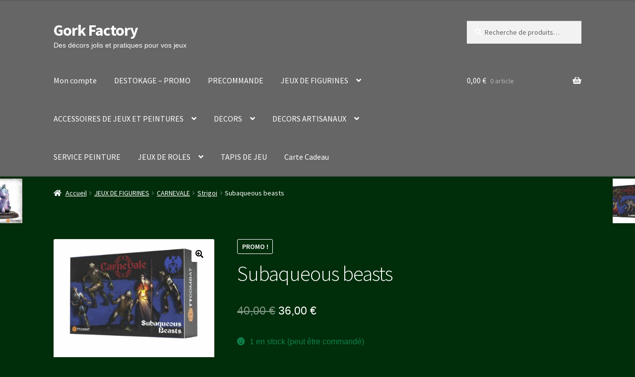

--- FILE ---
content_type: text/html; charset=UTF-8
request_url: https://www.gorkfactory.com/produit/subaqueous-beasts/
body_size: 34002
content:
<!doctype html>
<html lang="fr-FR">
<head>
<meta charset="UTF-8">
<meta name="viewport" content="width=device-width, initial-scale=1">
<link rel="profile" href="http://gmpg.org/xfn/11">
<link rel="pingback" href="https://www.gorkfactory.com/xmlrpc.php">

<title>Subaqueous beasts &#8211; Gork Factory</title>
<meta name='robots' content='max-image-preview:large' />
	<style>img:is([sizes="auto" i], [sizes^="auto," i]) { contain-intrinsic-size: 3000px 1500px }</style>
	<link rel='dns-prefetch' href='//fonts.googleapis.com' />
<link rel="alternate" type="application/rss+xml" title="Gork Factory &raquo; Flux" href="https://www.gorkfactory.com/feed/" />
<link rel="alternate" type="application/rss+xml" title="Gork Factory &raquo; Flux des commentaires" href="https://www.gorkfactory.com/comments/feed/" />
<link rel="alternate" type="application/rss+xml" title="Gork Factory &raquo; Subaqueous beasts Flux des commentaires" href="https://www.gorkfactory.com/produit/subaqueous-beasts/feed/" />
<script>
window._wpemojiSettings = {"baseUrl":"https:\/\/s.w.org\/images\/core\/emoji\/16.0.1\/72x72\/","ext":".png","svgUrl":"https:\/\/s.w.org\/images\/core\/emoji\/16.0.1\/svg\/","svgExt":".svg","source":{"concatemoji":"https:\/\/www.gorkfactory.com\/wp-includes\/js\/wp-emoji-release.min.js?ver=6.8.3"}};
/*! This file is auto-generated */
!function(s,n){var o,i,e;function c(e){try{var t={supportTests:e,timestamp:(new Date).valueOf()};sessionStorage.setItem(o,JSON.stringify(t))}catch(e){}}function p(e,t,n){e.clearRect(0,0,e.canvas.width,e.canvas.height),e.fillText(t,0,0);var t=new Uint32Array(e.getImageData(0,0,e.canvas.width,e.canvas.height).data),a=(e.clearRect(0,0,e.canvas.width,e.canvas.height),e.fillText(n,0,0),new Uint32Array(e.getImageData(0,0,e.canvas.width,e.canvas.height).data));return t.every(function(e,t){return e===a[t]})}function u(e,t){e.clearRect(0,0,e.canvas.width,e.canvas.height),e.fillText(t,0,0);for(var n=e.getImageData(16,16,1,1),a=0;a<n.data.length;a++)if(0!==n.data[a])return!1;return!0}function f(e,t,n,a){switch(t){case"flag":return n(e,"\ud83c\udff3\ufe0f\u200d\u26a7\ufe0f","\ud83c\udff3\ufe0f\u200b\u26a7\ufe0f")?!1:!n(e,"\ud83c\udde8\ud83c\uddf6","\ud83c\udde8\u200b\ud83c\uddf6")&&!n(e,"\ud83c\udff4\udb40\udc67\udb40\udc62\udb40\udc65\udb40\udc6e\udb40\udc67\udb40\udc7f","\ud83c\udff4\u200b\udb40\udc67\u200b\udb40\udc62\u200b\udb40\udc65\u200b\udb40\udc6e\u200b\udb40\udc67\u200b\udb40\udc7f");case"emoji":return!a(e,"\ud83e\udedf")}return!1}function g(e,t,n,a){var r="undefined"!=typeof WorkerGlobalScope&&self instanceof WorkerGlobalScope?new OffscreenCanvas(300,150):s.createElement("canvas"),o=r.getContext("2d",{willReadFrequently:!0}),i=(o.textBaseline="top",o.font="600 32px Arial",{});return e.forEach(function(e){i[e]=t(o,e,n,a)}),i}function t(e){var t=s.createElement("script");t.src=e,t.defer=!0,s.head.appendChild(t)}"undefined"!=typeof Promise&&(o="wpEmojiSettingsSupports",i=["flag","emoji"],n.supports={everything:!0,everythingExceptFlag:!0},e=new Promise(function(e){s.addEventListener("DOMContentLoaded",e,{once:!0})}),new Promise(function(t){var n=function(){try{var e=JSON.parse(sessionStorage.getItem(o));if("object"==typeof e&&"number"==typeof e.timestamp&&(new Date).valueOf()<e.timestamp+604800&&"object"==typeof e.supportTests)return e.supportTests}catch(e){}return null}();if(!n){if("undefined"!=typeof Worker&&"undefined"!=typeof OffscreenCanvas&&"undefined"!=typeof URL&&URL.createObjectURL&&"undefined"!=typeof Blob)try{var e="postMessage("+g.toString()+"("+[JSON.stringify(i),f.toString(),p.toString(),u.toString()].join(",")+"));",a=new Blob([e],{type:"text/javascript"}),r=new Worker(URL.createObjectURL(a),{name:"wpTestEmojiSupports"});return void(r.onmessage=function(e){c(n=e.data),r.terminate(),t(n)})}catch(e){}c(n=g(i,f,p,u))}t(n)}).then(function(e){for(var t in e)n.supports[t]=e[t],n.supports.everything=n.supports.everything&&n.supports[t],"flag"!==t&&(n.supports.everythingExceptFlag=n.supports.everythingExceptFlag&&n.supports[t]);n.supports.everythingExceptFlag=n.supports.everythingExceptFlag&&!n.supports.flag,n.DOMReady=!1,n.readyCallback=function(){n.DOMReady=!0}}).then(function(){return e}).then(function(){var e;n.supports.everything||(n.readyCallback(),(e=n.source||{}).concatemoji?t(e.concatemoji):e.wpemoji&&e.twemoji&&(t(e.twemoji),t(e.wpemoji)))}))}((window,document),window._wpemojiSettings);
</script>
<link rel='stylesheet' id='wcmultishipping-checkout-pickup-points-block-css' href='https://www.gorkfactory.com/wp-content/plugins/wc-multishipping/inc/woocommerce_block/style-index.css?ver=0.1.0' media='all' />
<link rel='stylesheet' id='wcmultishipping-blocks-integration-css' href='https://www.gorkfactory.com/wp-content/plugins/wc-multishipping/inc/woocommerce_block/style-index.css?ver=0.1.0' media='all' />
<style id='wp-emoji-styles-inline-css'>

	img.wp-smiley, img.emoji {
		display: inline !important;
		border: none !important;
		box-shadow: none !important;
		height: 1em !important;
		width: 1em !important;
		margin: 0 0.07em !important;
		vertical-align: -0.1em !important;
		background: none !important;
		padding: 0 !important;
	}
</style>
<link rel='stylesheet' id='wp-block-library-css' href='https://www.gorkfactory.com/wp-includes/css/dist/block-library/style.min.css?ver=6.8.3' media='all' />
<style id='wp-block-library-theme-inline-css'>
.wp-block-audio :where(figcaption){color:#555;font-size:13px;text-align:center}.is-dark-theme .wp-block-audio :where(figcaption){color:#ffffffa6}.wp-block-audio{margin:0 0 1em}.wp-block-code{border:1px solid #ccc;border-radius:4px;font-family:Menlo,Consolas,monaco,monospace;padding:.8em 1em}.wp-block-embed :where(figcaption){color:#555;font-size:13px;text-align:center}.is-dark-theme .wp-block-embed :where(figcaption){color:#ffffffa6}.wp-block-embed{margin:0 0 1em}.blocks-gallery-caption{color:#555;font-size:13px;text-align:center}.is-dark-theme .blocks-gallery-caption{color:#ffffffa6}:root :where(.wp-block-image figcaption){color:#555;font-size:13px;text-align:center}.is-dark-theme :root :where(.wp-block-image figcaption){color:#ffffffa6}.wp-block-image{margin:0 0 1em}.wp-block-pullquote{border-bottom:4px solid;border-top:4px solid;color:currentColor;margin-bottom:1.75em}.wp-block-pullquote cite,.wp-block-pullquote footer,.wp-block-pullquote__citation{color:currentColor;font-size:.8125em;font-style:normal;text-transform:uppercase}.wp-block-quote{border-left:.25em solid;margin:0 0 1.75em;padding-left:1em}.wp-block-quote cite,.wp-block-quote footer{color:currentColor;font-size:.8125em;font-style:normal;position:relative}.wp-block-quote:where(.has-text-align-right){border-left:none;border-right:.25em solid;padding-left:0;padding-right:1em}.wp-block-quote:where(.has-text-align-center){border:none;padding-left:0}.wp-block-quote.is-large,.wp-block-quote.is-style-large,.wp-block-quote:where(.is-style-plain){border:none}.wp-block-search .wp-block-search__label{font-weight:700}.wp-block-search__button{border:1px solid #ccc;padding:.375em .625em}:where(.wp-block-group.has-background){padding:1.25em 2.375em}.wp-block-separator.has-css-opacity{opacity:.4}.wp-block-separator{border:none;border-bottom:2px solid;margin-left:auto;margin-right:auto}.wp-block-separator.has-alpha-channel-opacity{opacity:1}.wp-block-separator:not(.is-style-wide):not(.is-style-dots){width:100px}.wp-block-separator.has-background:not(.is-style-dots){border-bottom:none;height:1px}.wp-block-separator.has-background:not(.is-style-wide):not(.is-style-dots){height:2px}.wp-block-table{margin:0 0 1em}.wp-block-table td,.wp-block-table th{word-break:normal}.wp-block-table :where(figcaption){color:#555;font-size:13px;text-align:center}.is-dark-theme .wp-block-table :where(figcaption){color:#ffffffa6}.wp-block-video :where(figcaption){color:#555;font-size:13px;text-align:center}.is-dark-theme .wp-block-video :where(figcaption){color:#ffffffa6}.wp-block-video{margin:0 0 1em}:root :where(.wp-block-template-part.has-background){margin-bottom:0;margin-top:0;padding:1.25em 2.375em}
</style>
<style id='classic-theme-styles-inline-css'>
/*! This file is auto-generated */
.wp-block-button__link{color:#fff;background-color:#32373c;border-radius:9999px;box-shadow:none;text-decoration:none;padding:calc(.667em + 2px) calc(1.333em + 2px);font-size:1.125em}.wp-block-file__button{background:#32373c;color:#fff;text-decoration:none}
</style>
<link rel='stylesheet' id='storefront-gutenberg-blocks-css' href='https://www.gorkfactory.com/wp-content/themes/storefront/assets/css/base/gutenberg-blocks.css?ver=4.6.1' media='all' />
<style id='storefront-gutenberg-blocks-inline-css'>

				.wp-block-button__link:not(.has-text-color) {
					color: #000000;
				}

				.wp-block-button__link:not(.has-text-color):hover,
				.wp-block-button__link:not(.has-text-color):focus,
				.wp-block-button__link:not(.has-text-color):active {
					color: #000000;
				}

				.wp-block-button__link:not(.has-background) {
					background-color: #ffffff;
				}

				.wp-block-button__link:not(.has-background):hover,
				.wp-block-button__link:not(.has-background):focus,
				.wp-block-button__link:not(.has-background):active {
					border-color: #e6e6e6;
					background-color: #e6e6e6;
				}

				.wc-block-grid__products .wc-block-grid__product .wp-block-button__link {
					background-color: #ffffff;
					border-color: #ffffff;
					color: #000000;
				}

				.wp-block-quote footer,
				.wp-block-quote cite,
				.wp-block-quote__citation {
					color: #ffffff;
				}

				.wp-block-pullquote cite,
				.wp-block-pullquote footer,
				.wp-block-pullquote__citation {
					color: #ffffff;
				}

				.wp-block-image figcaption {
					color: #ffffff;
				}

				.wp-block-separator.is-style-dots::before {
					color: #ffffff;
				}

				.wp-block-file a.wp-block-file__button {
					color: #000000;
					background-color: #ffffff;
					border-color: #ffffff;
				}

				.wp-block-file a.wp-block-file__button:hover,
				.wp-block-file a.wp-block-file__button:focus,
				.wp-block-file a.wp-block-file__button:active {
					color: #000000;
					background-color: #e6e6e6;
				}

				.wp-block-code,
				.wp-block-preformatted pre {
					color: #ffffff;
				}

				.wp-block-table:not( .has-background ):not( .is-style-stripes ) tbody tr:nth-child(2n) td {
					background-color: #002b08;
				}

				.wp-block-cover .wp-block-cover__inner-container h1:not(.has-text-color),
				.wp-block-cover .wp-block-cover__inner-container h2:not(.has-text-color),
				.wp-block-cover .wp-block-cover__inner-container h3:not(.has-text-color),
				.wp-block-cover .wp-block-cover__inner-container h4:not(.has-text-color),
				.wp-block-cover .wp-block-cover__inner-container h5:not(.has-text-color),
				.wp-block-cover .wp-block-cover__inner-container h6:not(.has-text-color) {
					color: #ffffff;
				}

				.wc-block-components-price-slider__range-input-progress,
				.rtl .wc-block-components-price-slider__range-input-progress {
					--range-color: #ffffff;
				}

				/* Target only IE11 */
				@media all and (-ms-high-contrast: none), (-ms-high-contrast: active) {
					.wc-block-components-price-slider__range-input-progress {
						background: #ffffff;
					}
				}

				.wc-block-components-button:not(.is-link) {
					background-color: #000000;
					color: #ffffff;
				}

				.wc-block-components-button:not(.is-link):hover,
				.wc-block-components-button:not(.is-link):focus,
				.wc-block-components-button:not(.is-link):active {
					background-color: #000000;
					color: #ffffff;
				}

				.wc-block-components-button:not(.is-link):disabled {
					background-color: #000000;
					color: #ffffff;
				}

				.wc-block-cart__submit-container {
					background-color: #002d0a;
				}

				.wc-block-cart__submit-container::before {
					color: rgba(70,115,80,0.5);
				}

				.wc-block-components-order-summary-item__quantity {
					background-color: #002d0a;
					border-color: #ffffff;
					box-shadow: 0 0 0 2px #002d0a;
					color: #ffffff;
				}
			
</style>
<style id='global-styles-inline-css'>
:root{--wp--preset--aspect-ratio--square: 1;--wp--preset--aspect-ratio--4-3: 4/3;--wp--preset--aspect-ratio--3-4: 3/4;--wp--preset--aspect-ratio--3-2: 3/2;--wp--preset--aspect-ratio--2-3: 2/3;--wp--preset--aspect-ratio--16-9: 16/9;--wp--preset--aspect-ratio--9-16: 9/16;--wp--preset--color--black: #000000;--wp--preset--color--cyan-bluish-gray: #abb8c3;--wp--preset--color--white: #ffffff;--wp--preset--color--pale-pink: #f78da7;--wp--preset--color--vivid-red: #cf2e2e;--wp--preset--color--luminous-vivid-orange: #ff6900;--wp--preset--color--luminous-vivid-amber: #fcb900;--wp--preset--color--light-green-cyan: #7bdcb5;--wp--preset--color--vivid-green-cyan: #00d084;--wp--preset--color--pale-cyan-blue: #8ed1fc;--wp--preset--color--vivid-cyan-blue: #0693e3;--wp--preset--color--vivid-purple: #9b51e0;--wp--preset--gradient--vivid-cyan-blue-to-vivid-purple: linear-gradient(135deg,rgba(6,147,227,1) 0%,rgb(155,81,224) 100%);--wp--preset--gradient--light-green-cyan-to-vivid-green-cyan: linear-gradient(135deg,rgb(122,220,180) 0%,rgb(0,208,130) 100%);--wp--preset--gradient--luminous-vivid-amber-to-luminous-vivid-orange: linear-gradient(135deg,rgba(252,185,0,1) 0%,rgba(255,105,0,1) 100%);--wp--preset--gradient--luminous-vivid-orange-to-vivid-red: linear-gradient(135deg,rgba(255,105,0,1) 0%,rgb(207,46,46) 100%);--wp--preset--gradient--very-light-gray-to-cyan-bluish-gray: linear-gradient(135deg,rgb(238,238,238) 0%,rgb(169,184,195) 100%);--wp--preset--gradient--cool-to-warm-spectrum: linear-gradient(135deg,rgb(74,234,220) 0%,rgb(151,120,209) 20%,rgb(207,42,186) 40%,rgb(238,44,130) 60%,rgb(251,105,98) 80%,rgb(254,248,76) 100%);--wp--preset--gradient--blush-light-purple: linear-gradient(135deg,rgb(255,206,236) 0%,rgb(152,150,240) 100%);--wp--preset--gradient--blush-bordeaux: linear-gradient(135deg,rgb(254,205,165) 0%,rgb(254,45,45) 50%,rgb(107,0,62) 100%);--wp--preset--gradient--luminous-dusk: linear-gradient(135deg,rgb(255,203,112) 0%,rgb(199,81,192) 50%,rgb(65,88,208) 100%);--wp--preset--gradient--pale-ocean: linear-gradient(135deg,rgb(255,245,203) 0%,rgb(182,227,212) 50%,rgb(51,167,181) 100%);--wp--preset--gradient--electric-grass: linear-gradient(135deg,rgb(202,248,128) 0%,rgb(113,206,126) 100%);--wp--preset--gradient--midnight: linear-gradient(135deg,rgb(2,3,129) 0%,rgb(40,116,252) 100%);--wp--preset--font-size--small: 14px;--wp--preset--font-size--medium: 23px;--wp--preset--font-size--large: 26px;--wp--preset--font-size--x-large: 42px;--wp--preset--font-size--normal: 16px;--wp--preset--font-size--huge: 37px;--wp--preset--spacing--20: 0.44rem;--wp--preset--spacing--30: 0.67rem;--wp--preset--spacing--40: 1rem;--wp--preset--spacing--50: 1.5rem;--wp--preset--spacing--60: 2.25rem;--wp--preset--spacing--70: 3.38rem;--wp--preset--spacing--80: 5.06rem;--wp--preset--shadow--natural: 6px 6px 9px rgba(0, 0, 0, 0.2);--wp--preset--shadow--deep: 12px 12px 50px rgba(0, 0, 0, 0.4);--wp--preset--shadow--sharp: 6px 6px 0px rgba(0, 0, 0, 0.2);--wp--preset--shadow--outlined: 6px 6px 0px -3px rgba(255, 255, 255, 1), 6px 6px rgba(0, 0, 0, 1);--wp--preset--shadow--crisp: 6px 6px 0px rgba(0, 0, 0, 1);}:root :where(.is-layout-flow) > :first-child{margin-block-start: 0;}:root :where(.is-layout-flow) > :last-child{margin-block-end: 0;}:root :where(.is-layout-flow) > *{margin-block-start: 24px;margin-block-end: 0;}:root :where(.is-layout-constrained) > :first-child{margin-block-start: 0;}:root :where(.is-layout-constrained) > :last-child{margin-block-end: 0;}:root :where(.is-layout-constrained) > *{margin-block-start: 24px;margin-block-end: 0;}:root :where(.is-layout-flex){gap: 24px;}:root :where(.is-layout-grid){gap: 24px;}body .is-layout-flex{display: flex;}.is-layout-flex{flex-wrap: wrap;align-items: center;}.is-layout-flex > :is(*, div){margin: 0;}body .is-layout-grid{display: grid;}.is-layout-grid > :is(*, div){margin: 0;}.has-black-color{color: var(--wp--preset--color--black) !important;}.has-cyan-bluish-gray-color{color: var(--wp--preset--color--cyan-bluish-gray) !important;}.has-white-color{color: var(--wp--preset--color--white) !important;}.has-pale-pink-color{color: var(--wp--preset--color--pale-pink) !important;}.has-vivid-red-color{color: var(--wp--preset--color--vivid-red) !important;}.has-luminous-vivid-orange-color{color: var(--wp--preset--color--luminous-vivid-orange) !important;}.has-luminous-vivid-amber-color{color: var(--wp--preset--color--luminous-vivid-amber) !important;}.has-light-green-cyan-color{color: var(--wp--preset--color--light-green-cyan) !important;}.has-vivid-green-cyan-color{color: var(--wp--preset--color--vivid-green-cyan) !important;}.has-pale-cyan-blue-color{color: var(--wp--preset--color--pale-cyan-blue) !important;}.has-vivid-cyan-blue-color{color: var(--wp--preset--color--vivid-cyan-blue) !important;}.has-vivid-purple-color{color: var(--wp--preset--color--vivid-purple) !important;}.has-black-background-color{background-color: var(--wp--preset--color--black) !important;}.has-cyan-bluish-gray-background-color{background-color: var(--wp--preset--color--cyan-bluish-gray) !important;}.has-white-background-color{background-color: var(--wp--preset--color--white) !important;}.has-pale-pink-background-color{background-color: var(--wp--preset--color--pale-pink) !important;}.has-vivid-red-background-color{background-color: var(--wp--preset--color--vivid-red) !important;}.has-luminous-vivid-orange-background-color{background-color: var(--wp--preset--color--luminous-vivid-orange) !important;}.has-luminous-vivid-amber-background-color{background-color: var(--wp--preset--color--luminous-vivid-amber) !important;}.has-light-green-cyan-background-color{background-color: var(--wp--preset--color--light-green-cyan) !important;}.has-vivid-green-cyan-background-color{background-color: var(--wp--preset--color--vivid-green-cyan) !important;}.has-pale-cyan-blue-background-color{background-color: var(--wp--preset--color--pale-cyan-blue) !important;}.has-vivid-cyan-blue-background-color{background-color: var(--wp--preset--color--vivid-cyan-blue) !important;}.has-vivid-purple-background-color{background-color: var(--wp--preset--color--vivid-purple) !important;}.has-black-border-color{border-color: var(--wp--preset--color--black) !important;}.has-cyan-bluish-gray-border-color{border-color: var(--wp--preset--color--cyan-bluish-gray) !important;}.has-white-border-color{border-color: var(--wp--preset--color--white) !important;}.has-pale-pink-border-color{border-color: var(--wp--preset--color--pale-pink) !important;}.has-vivid-red-border-color{border-color: var(--wp--preset--color--vivid-red) !important;}.has-luminous-vivid-orange-border-color{border-color: var(--wp--preset--color--luminous-vivid-orange) !important;}.has-luminous-vivid-amber-border-color{border-color: var(--wp--preset--color--luminous-vivid-amber) !important;}.has-light-green-cyan-border-color{border-color: var(--wp--preset--color--light-green-cyan) !important;}.has-vivid-green-cyan-border-color{border-color: var(--wp--preset--color--vivid-green-cyan) !important;}.has-pale-cyan-blue-border-color{border-color: var(--wp--preset--color--pale-cyan-blue) !important;}.has-vivid-cyan-blue-border-color{border-color: var(--wp--preset--color--vivid-cyan-blue) !important;}.has-vivid-purple-border-color{border-color: var(--wp--preset--color--vivid-purple) !important;}.has-vivid-cyan-blue-to-vivid-purple-gradient-background{background: var(--wp--preset--gradient--vivid-cyan-blue-to-vivid-purple) !important;}.has-light-green-cyan-to-vivid-green-cyan-gradient-background{background: var(--wp--preset--gradient--light-green-cyan-to-vivid-green-cyan) !important;}.has-luminous-vivid-amber-to-luminous-vivid-orange-gradient-background{background: var(--wp--preset--gradient--luminous-vivid-amber-to-luminous-vivid-orange) !important;}.has-luminous-vivid-orange-to-vivid-red-gradient-background{background: var(--wp--preset--gradient--luminous-vivid-orange-to-vivid-red) !important;}.has-very-light-gray-to-cyan-bluish-gray-gradient-background{background: var(--wp--preset--gradient--very-light-gray-to-cyan-bluish-gray) !important;}.has-cool-to-warm-spectrum-gradient-background{background: var(--wp--preset--gradient--cool-to-warm-spectrum) !important;}.has-blush-light-purple-gradient-background{background: var(--wp--preset--gradient--blush-light-purple) !important;}.has-blush-bordeaux-gradient-background{background: var(--wp--preset--gradient--blush-bordeaux) !important;}.has-luminous-dusk-gradient-background{background: var(--wp--preset--gradient--luminous-dusk) !important;}.has-pale-ocean-gradient-background{background: var(--wp--preset--gradient--pale-ocean) !important;}.has-electric-grass-gradient-background{background: var(--wp--preset--gradient--electric-grass) !important;}.has-midnight-gradient-background{background: var(--wp--preset--gradient--midnight) !important;}.has-small-font-size{font-size: var(--wp--preset--font-size--small) !important;}.has-medium-font-size{font-size: var(--wp--preset--font-size--medium) !important;}.has-large-font-size{font-size: var(--wp--preset--font-size--large) !important;}.has-x-large-font-size{font-size: var(--wp--preset--font-size--x-large) !important;}
:root :where(.wp-block-pullquote){font-size: 1.5em;line-height: 1.6;}
</style>
<link rel='stylesheet' id='photoswipe-css' href='https://www.gorkfactory.com/wp-content/plugins/woocommerce/assets/css/photoswipe/photoswipe.min.css?ver=10.3.5' media='all' />
<link rel='stylesheet' id='photoswipe-default-skin-css' href='https://www.gorkfactory.com/wp-content/plugins/woocommerce/assets/css/photoswipe/default-skin/default-skin.min.css?ver=10.3.5' media='all' />
<style id='woocommerce-inline-inline-css'>
.woocommerce form .form-row .required { visibility: visible; }
</style>
<link rel='stylesheet' id='hamburger.css-css' href='https://www.gorkfactory.com/wp-content/plugins/wp-responsive-menu/assets/css/wpr-hamburger.css?ver=3.2.1' media='all' />
<link rel='stylesheet' id='wprmenu.css-css' href='https://www.gorkfactory.com/wp-content/plugins/wp-responsive-menu/assets/css/wprmenu.css?ver=3.2.1' media='all' />
<style id='wprmenu.css-inline-css'>
@media only screen and ( max-width: 768px ) {html body div.wprm-wrapper {overflow: scroll;}#wprmenu_bar {background-image: url();background-size: cover ;background-repeat: repeat;}#wprmenu_bar {background-color: #25771a;}html body div#mg-wprm-wrap .wpr_submit .icon.icon-search {color: #ffffff;}#wprmenu_bar .menu_title,#wprmenu_bar .wprmenu_icon_menu,#wprmenu_bar .menu_title a {color: #ffffff;}#wprmenu_bar .menu_title a {font-size: 20px;font-weight: normal;}#mg-wprm-wrap li.menu-item a {font-size: 15px;text-transform: uppercase;font-weight: normal;}#mg-wprm-wrap li.menu-item-has-children ul.sub-menu a {font-size: 15px;text-transform: uppercase;font-weight: normal;}#mg-wprm-wrap li.current-menu-item > a {background: #58f74a;}#mg-wprm-wrap li.current-menu-item > a,#mg-wprm-wrap li.current-menu-item span.wprmenu_icon{color: #ffffff !important;}#mg-wprm-wrap {background-color: #25771a;}.cbp-spmenu-push-toright,.cbp-spmenu-push-toright .mm-slideout {left: 80% ;}.cbp-spmenu-push-toleft {left: -80% ;}#mg-wprm-wrap.cbp-spmenu-right,#mg-wprm-wrap.cbp-spmenu-left,#mg-wprm-wrap.cbp-spmenu-right.custom,#mg-wprm-wrap.cbp-spmenu-left.custom,.cbp-spmenu-vertical {width: 80%;max-width: 400px;}#mg-wprm-wrap ul#wprmenu_menu_ul li.menu-item a,div#mg-wprm-wrap ul li span.wprmenu_icon {color: #ffffff;}#mg-wprm-wrap ul#wprmenu_menu_ul li.menu-item:valid ~ a{color: #ffffff;}#mg-wprm-wrap ul#wprmenu_menu_ul li.menu-item a:hover {background: #58c93c;color: #ffffff !important;}div#mg-wprm-wrap ul>li:hover>span.wprmenu_icon {color: #ffffff !important;}.wprmenu_bar .hamburger-inner,.wprmenu_bar .hamburger-inner::before,.wprmenu_bar .hamburger-inner::after {background: #ffffff;}.wprmenu_bar .hamburger:hover .hamburger-inner,.wprmenu_bar .hamburger:hover .hamburger-inner::before,.wprmenu_bar .hamburger:hover .hamburger-inner::after {background: #ffffff;}div.wprmenu_bar div.hamburger{padding-right: 6px !important;}#wprmenu_menu.left {width:80%;left: -80%;right: auto;}#wprmenu_menu.right {width:80%;right: -80%;left: auto;}html body div#wprmenu_bar {height : 42px;}#mg-wprm-wrap.cbp-spmenu-left,#mg-wprm-wrap.cbp-spmenu-right,#mg-widgetmenu-wrap.cbp-spmenu-widget-left,#mg-widgetmenu-wrap.cbp-spmenu-widget-right {top: 42px !important;}.wprmenu_bar .hamburger {float: left;}.wprmenu_bar #custom_menu_icon.hamburger {top: px;left: px;float: left !important;background-color: #cccccc;}.wpr_custom_menu #custom_menu_icon {display: block;}html { padding-top: 42px !important; }#wprmenu_bar,#mg-wprm-wrap { display: block; }div#wpadminbar { position: fixed; }}
</style>
<link rel='stylesheet' id='wpr_icons-css' href='https://www.gorkfactory.com/wp-content/plugins/wp-responsive-menu/inc/assets/icons/wpr-icons.css?ver=3.2.1' media='all' />
<link rel='stylesheet' id='gateway-css' href='https://www.gorkfactory.com/wp-content/plugins/woocommerce-paypal-payments/modules/ppcp-button/assets/css/gateway.css?ver=3.3.0' media='all' />
<link rel='stylesheet' id='brands-styles-css' href='https://www.gorkfactory.com/wp-content/plugins/woocommerce/assets/css/brands.css?ver=10.3.5' media='all' />
<link rel='stylesheet' id='WCPAY_EXPRESS_CHECKOUT_ECE-css' href='https://www.gorkfactory.com/wp-content/plugins/woocommerce-payments/dist/express-checkout.css?ver=10.2.0' media='all' />
<link rel='stylesheet' id='storefront-style-css' href='https://www.gorkfactory.com/wp-content/themes/storefront/style.css?ver=4.6.1' media='all' />
<style id='storefront-style-inline-css'>

			.main-navigation ul li a,
			.site-title a,
			ul.menu li a,
			.site-branding h1 a,
			button.menu-toggle,
			button.menu-toggle:hover,
			.handheld-navigation .dropdown-toggle {
				color: #ffffff;
			}

			button.menu-toggle,
			button.menu-toggle:hover {
				border-color: #ffffff;
			}

			.main-navigation ul li a:hover,
			.main-navigation ul li:hover > a,
			.site-title a:hover,
			.site-header ul.menu li.current-menu-item > a {
				color: #ffffff;
			}

			table:not( .has-background ) th {
				background-color: #002603;
			}

			table:not( .has-background ) tbody td {
				background-color: #002b08;
			}

			table:not( .has-background ) tbody tr:nth-child(2n) td,
			fieldset,
			fieldset legend {
				background-color: #002906;
			}

			.site-header,
			.secondary-navigation ul ul,
			.main-navigation ul.menu > li.menu-item-has-children:after,
			.secondary-navigation ul.menu ul,
			.storefront-handheld-footer-bar,
			.storefront-handheld-footer-bar ul li > a,
			.storefront-handheld-footer-bar ul li.search .site-search,
			button.menu-toggle,
			button.menu-toggle:hover {
				background-color: #666666;
			}

			p.site-description,
			.site-header,
			.storefront-handheld-footer-bar {
				color: #ffffff;
			}

			button.menu-toggle:after,
			button.menu-toggle:before,
			button.menu-toggle span:before {
				background-color: #ffffff;
			}

			h1, h2, h3, h4, h5, h6, .wc-block-grid__product-title {
				color: #ffffff;
			}

			.widget h1 {
				border-bottom-color: #ffffff;
			}

			body,
			.secondary-navigation a {
				color: #ffffff;
			}

			.widget-area .widget a,
			.hentry .entry-header .posted-on a,
			.hentry .entry-header .post-author a,
			.hentry .entry-header .post-comments a,
			.hentry .entry-header .byline a {
				color: #ffffff;
			}

			a {
				color: #ffffff;
			}

			a:focus,
			button:focus,
			.button.alt:focus,
			input:focus,
			textarea:focus,
			input[type="button"]:focus,
			input[type="reset"]:focus,
			input[type="submit"]:focus,
			input[type="email"]:focus,
			input[type="tel"]:focus,
			input[type="url"]:focus,
			input[type="password"]:focus,
			input[type="search"]:focus {
				outline-color: #ffffff;
			}

			button, input[type="button"], input[type="reset"], input[type="submit"], .button, .widget a.button {
				background-color: #ffffff;
				border-color: #ffffff;
				color: #000000;
			}

			button:hover, input[type="button"]:hover, input[type="reset"]:hover, input[type="submit"]:hover, .button:hover, .widget a.button:hover {
				background-color: #e6e6e6;
				border-color: #e6e6e6;
				color: #000000;
			}

			button.alt, input[type="button"].alt, input[type="reset"].alt, input[type="submit"].alt, .button.alt, .widget-area .widget a.button.alt {
				background-color: #000000;
				border-color: #000000;
				color: #ffffff;
			}

			button.alt:hover, input[type="button"].alt:hover, input[type="reset"].alt:hover, input[type="submit"].alt:hover, .button.alt:hover, .widget-area .widget a.button.alt:hover {
				background-color: #000000;
				border-color: #000000;
				color: #ffffff;
			}

			.pagination .page-numbers li .page-numbers.current {
				background-color: #001400;
				color: #f5f5f5;
			}

			#comments .comment-list .comment-content .comment-text {
				background-color: #002603;
			}

			.site-footer {
				background-color: #f0f0f0;
				color: #6d6d6d;
			}

			.site-footer a:not(.button):not(.components-button) {
				color: #333333;
			}

			.site-footer .storefront-handheld-footer-bar a:not(.button):not(.components-button) {
				color: #ffffff;
			}

			.site-footer h1, .site-footer h2, .site-footer h3, .site-footer h4, .site-footer h5, .site-footer h6, .site-footer .widget .widget-title, .site-footer .widget .widgettitle {
				color: #333333;
			}

			.page-template-template-homepage.has-post-thumbnail .type-page.has-post-thumbnail .entry-title {
				color: #ffffff;
			}

			.page-template-template-homepage.has-post-thumbnail .type-page.has-post-thumbnail .entry-content {
				color: #ffffff;
			}

			@media screen and ( min-width: 768px ) {
				.secondary-navigation ul.menu a:hover {
					color: #ffffff;
				}

				.secondary-navigation ul.menu a {
					color: #ffffff;
				}

				.main-navigation ul.menu ul.sub-menu,
				.main-navigation ul.nav-menu ul.children {
					background-color: #575757;
				}

				.site-header {
					border-bottom-color: #575757;
				}
			}
</style>
<link rel='stylesheet' id='storefront-icons-css' href='https://www.gorkfactory.com/wp-content/themes/storefront/assets/css/base/icons.css?ver=4.6.1' media='all' />
<link rel='stylesheet' id='storefront-fonts-css' href='https://fonts.googleapis.com/css?family=Source+Sans+Pro%3A400%2C300%2C300italic%2C400italic%2C600%2C700%2C900&#038;subset=latin%2Clatin-ext&#038;ver=4.6.1' media='all' />
<link rel='stylesheet' id='wc-ppcp-applepay-css' href='https://www.gorkfactory.com/wp-content/plugins/woocommerce-paypal-payments/modules/ppcp-applepay/assets/css/styles.css?ver=3.3.0' media='all' />
<link rel='stylesheet' id='wc-ppcp-googlepay-css' href='https://www.gorkfactory.com/wp-content/plugins/woocommerce-paypal-payments/modules/ppcp-googlepay/assets/css/styles.css?ver=3.3.0' media='all' />
<link rel='stylesheet' id='storefront-woocommerce-style-css' href='https://www.gorkfactory.com/wp-content/themes/storefront/assets/css/woocommerce/woocommerce.css?ver=4.6.1' media='all' />
<style id='storefront-woocommerce-style-inline-css'>
@font-face {
				font-family: star;
				src: url(https://www.gorkfactory.com/wp-content/plugins/woocommerce/assets/fonts/star.eot);
				src:
					url(https://www.gorkfactory.com/wp-content/plugins/woocommerce/assets/fonts/star.eot?#iefix) format("embedded-opentype"),
					url(https://www.gorkfactory.com/wp-content/plugins/woocommerce/assets/fonts/star.woff) format("woff"),
					url(https://www.gorkfactory.com/wp-content/plugins/woocommerce/assets/fonts/star.ttf) format("truetype"),
					url(https://www.gorkfactory.com/wp-content/plugins/woocommerce/assets/fonts/star.svg#star) format("svg");
				font-weight: 400;
				font-style: normal;
			}
			@font-face {
				font-family: WooCommerce;
				src: url(https://www.gorkfactory.com/wp-content/plugins/woocommerce/assets/fonts/WooCommerce.eot);
				src:
					url(https://www.gorkfactory.com/wp-content/plugins/woocommerce/assets/fonts/WooCommerce.eot?#iefix) format("embedded-opentype"),
					url(https://www.gorkfactory.com/wp-content/plugins/woocommerce/assets/fonts/WooCommerce.woff) format("woff"),
					url(https://www.gorkfactory.com/wp-content/plugins/woocommerce/assets/fonts/WooCommerce.ttf) format("truetype"),
					url(https://www.gorkfactory.com/wp-content/plugins/woocommerce/assets/fonts/WooCommerce.svg#WooCommerce) format("svg");
				font-weight: 400;
				font-style: normal;
			}

			a.cart-contents,
			.site-header-cart .widget_shopping_cart a {
				color: #ffffff;
			}

			a.cart-contents:hover,
			.site-header-cart .widget_shopping_cart a:hover,
			.site-header-cart:hover > li > a {
				color: #ffffff;
			}

			table.cart td.product-remove,
			table.cart td.actions {
				border-top-color: #002d0a;
			}

			.storefront-handheld-footer-bar ul li.cart .count {
				background-color: #ffffff;
				color: #666666;
				border-color: #666666;
			}

			.woocommerce-tabs ul.tabs li.active a,
			ul.products li.product .price,
			.onsale,
			.wc-block-grid__product-onsale,
			.widget_search form:before,
			.widget_product_search form:before {
				color: #ffffff;
			}

			.woocommerce-breadcrumb a,
			a.woocommerce-review-link,
			.product_meta a {
				color: #ffffff;
			}

			.wc-block-grid__product-onsale,
			.onsale {
				border-color: #ffffff;
			}

			.star-rating span:before,
			.quantity .plus, .quantity .minus,
			p.stars a:hover:after,
			p.stars a:after,
			.star-rating span:before,
			#payment .payment_methods li input[type=radio]:first-child:checked+label:before {
				color: #ffffff;
			}

			.widget_price_filter .ui-slider .ui-slider-range,
			.widget_price_filter .ui-slider .ui-slider-handle {
				background-color: #ffffff;
			}

			.order_details {
				background-color: #002603;
			}

			.order_details > li {
				border-bottom: 1px dotted #001100;
			}

			.order_details:before,
			.order_details:after {
				background: -webkit-linear-gradient(transparent 0,transparent 0),-webkit-linear-gradient(135deg,#002603 33.33%,transparent 33.33%),-webkit-linear-gradient(45deg,#002603 33.33%,transparent 33.33%)
			}

			#order_review {
				background-color: #002d0a;
			}

			#payment .payment_methods > li .payment_box,
			#payment .place-order {
				background-color: #002805;
			}

			#payment .payment_methods > li:not(.woocommerce-notice) {
				background-color: #002300;
			}

			#payment .payment_methods > li:not(.woocommerce-notice):hover {
				background-color: #001e00;
			}

			.woocommerce-pagination .page-numbers li .page-numbers.current {
				background-color: #001400;
				color: #f5f5f5;
			}

			.wc-block-grid__product-onsale,
			.onsale,
			.woocommerce-pagination .page-numbers li .page-numbers:not(.current) {
				color: #ffffff;
			}

			p.stars a:before,
			p.stars a:hover~a:before,
			p.stars.selected a.active~a:before {
				color: #ffffff;
			}

			p.stars.selected a.active:before,
			p.stars:hover a:before,
			p.stars.selected a:not(.active):before,
			p.stars.selected a.active:before {
				color: #ffffff;
			}

			.single-product div.product .woocommerce-product-gallery .woocommerce-product-gallery__trigger {
				background-color: #ffffff;
				color: #000000;
			}

			.single-product div.product .woocommerce-product-gallery .woocommerce-product-gallery__trigger:hover {
				background-color: #e6e6e6;
				border-color: #e6e6e6;
				color: #000000;
			}

			.button.added_to_cart:focus,
			.button.wc-forward:focus {
				outline-color: #ffffff;
			}

			.added_to_cart,
			.site-header-cart .widget_shopping_cart a.button,
			.wc-block-grid__products .wc-block-grid__product .wp-block-button__link {
				background-color: #ffffff;
				border-color: #ffffff;
				color: #000000;
			}

			.added_to_cart:hover,
			.site-header-cart .widget_shopping_cart a.button:hover,
			.wc-block-grid__products .wc-block-grid__product .wp-block-button__link:hover {
				background-color: #e6e6e6;
				border-color: #e6e6e6;
				color: #000000;
			}

			.added_to_cart.alt, .added_to_cart, .widget a.button.checkout {
				background-color: #000000;
				border-color: #000000;
				color: #ffffff;
			}

			.added_to_cart.alt:hover, .added_to_cart:hover, .widget a.button.checkout:hover {
				background-color: #000000;
				border-color: #000000;
				color: #ffffff;
			}

			.button.loading {
				color: #ffffff;
			}

			.button.loading:hover {
				background-color: #ffffff;
			}

			.button.loading:after {
				color: #000000;
			}

			@media screen and ( min-width: 768px ) {
				.site-header-cart .widget_shopping_cart,
				.site-header .product_list_widget li .quantity {
					color: #ffffff;
				}

				.site-header-cart .widget_shopping_cart .buttons,
				.site-header-cart .widget_shopping_cart .total {
					background-color: #5c5c5c;
				}

				.site-header-cart .widget_shopping_cart {
					background-color: #575757;
				}
			}
				.storefront-product-pagination a {
					color: #ffffff;
					background-color: #002d0a;
				}
				.storefront-sticky-add-to-cart {
					color: #ffffff;
					background-color: #002d0a;
				}

				.storefront-sticky-add-to-cart a:not(.button) {
					color: #ffffff;
				}
</style>
<link rel='stylesheet' id='storefront-woocommerce-brands-style-css' href='https://www.gorkfactory.com/wp-content/themes/storefront/assets/css/woocommerce/extensions/brands.css?ver=4.6.1' media='all' />
<script src="https://www.gorkfactory.com/wp-includes/js/jquery/jquery.min.js?ver=3.7.1" id="jquery-core-js"></script>
<script src="https://www.gorkfactory.com/wp-includes/js/jquery/jquery-migrate.min.js?ver=3.4.1" id="jquery-migrate-js"></script>
<script src="https://www.gorkfactory.com/wp-content/plugins/woocommerce/assets/js/jquery-blockui/jquery.blockUI.min.js?ver=2.7.0-wc.10.3.5" id="wc-jquery-blockui-js" defer data-wp-strategy="defer"></script>
<script id="wc-add-to-cart-js-extra">
var wc_add_to_cart_params = {"ajax_url":"\/wp-admin\/admin-ajax.php","wc_ajax_url":"\/?wc-ajax=%%endpoint%%","i18n_view_cart":"Voir le panier","cart_url":"https:\/\/www.gorkfactory.com\/panier\/","is_cart":"","cart_redirect_after_add":"no"};
</script>
<script src="https://www.gorkfactory.com/wp-content/plugins/woocommerce/assets/js/frontend/add-to-cart.min.js?ver=10.3.5" id="wc-add-to-cart-js" defer data-wp-strategy="defer"></script>
<script src="https://www.gorkfactory.com/wp-content/plugins/woocommerce/assets/js/zoom/jquery.zoom.min.js?ver=1.7.21-wc.10.3.5" id="wc-zoom-js" defer data-wp-strategy="defer"></script>
<script src="https://www.gorkfactory.com/wp-content/plugins/woocommerce/assets/js/flexslider/jquery.flexslider.min.js?ver=2.7.2-wc.10.3.5" id="wc-flexslider-js" defer data-wp-strategy="defer"></script>
<script src="https://www.gorkfactory.com/wp-content/plugins/woocommerce/assets/js/photoswipe/photoswipe.min.js?ver=4.1.1-wc.10.3.5" id="wc-photoswipe-js" defer data-wp-strategy="defer"></script>
<script src="https://www.gorkfactory.com/wp-content/plugins/woocommerce/assets/js/photoswipe/photoswipe-ui-default.min.js?ver=4.1.1-wc.10.3.5" id="wc-photoswipe-ui-default-js" defer data-wp-strategy="defer"></script>
<script id="wc-single-product-js-extra">
var wc_single_product_params = {"i18n_required_rating_text":"Veuillez s\u00e9lectionner une note","i18n_rating_options":["1\u00a0\u00e9toile sur 5","2\u00a0\u00e9toiles sur 5","3\u00a0\u00e9toiles sur 5","4\u00a0\u00e9toiles sur 5","5\u00a0\u00e9toiles sur 5"],"i18n_product_gallery_trigger_text":"Voir la galerie d\u2019images en plein \u00e9cran","review_rating_required":"yes","flexslider":{"rtl":false,"animation":"slide","smoothHeight":true,"directionNav":false,"controlNav":"thumbnails","slideshow":false,"animationSpeed":500,"animationLoop":false,"allowOneSlide":false},"zoom_enabled":"1","zoom_options":[],"photoswipe_enabled":"1","photoswipe_options":{"shareEl":false,"closeOnScroll":false,"history":false,"hideAnimationDuration":0,"showAnimationDuration":0},"flexslider_enabled":"1"};
</script>
<script src="https://www.gorkfactory.com/wp-content/plugins/woocommerce/assets/js/frontend/single-product.min.js?ver=10.3.5" id="wc-single-product-js" defer data-wp-strategy="defer"></script>
<script src="https://www.gorkfactory.com/wp-content/plugins/woocommerce/assets/js/js-cookie/js.cookie.min.js?ver=2.1.4-wc.10.3.5" id="wc-js-cookie-js" defer data-wp-strategy="defer"></script>
<script id="woocommerce-js-extra">
var woocommerce_params = {"ajax_url":"\/wp-admin\/admin-ajax.php","wc_ajax_url":"\/?wc-ajax=%%endpoint%%","i18n_password_show":"Afficher le mot de passe","i18n_password_hide":"Masquer le mot de passe"};
</script>
<script src="https://www.gorkfactory.com/wp-content/plugins/woocommerce/assets/js/frontend/woocommerce.min.js?ver=10.3.5" id="woocommerce-js" defer data-wp-strategy="defer"></script>
<script src="https://www.gorkfactory.com/wp-content/plugins/wp-responsive-menu/assets/js/modernizr.custom.js?ver=3.2.1" id="modernizr-js"></script>
<script src="https://www.gorkfactory.com/wp-content/plugins/wp-responsive-menu/assets/js/touchSwipe.js?ver=3.2.1" id="touchSwipe-js"></script>
<script id="wprmenu.js-js-extra">
var wprmenu = {"zooming":"","from_width":"768","push_width":"400","menu_width":"80","parent_click":"","swipe":"","enable_overlay":"","wprmenuDemoId":""};
</script>
<script src="https://www.gorkfactory.com/wp-content/plugins/wp-responsive-menu/assets/js/wprmenu.js?ver=3.2.1" id="wprmenu.js-js"></script>
<script id="WCPAY_ASSETS-js-extra">
var wcpayAssets = {"url":"https:\/\/www.gorkfactory.com\/wp-content\/plugins\/woocommerce-payments\/dist\/"};
</script>
<script id="wc-cart-fragments-js-extra">
var wc_cart_fragments_params = {"ajax_url":"\/wp-admin\/admin-ajax.php","wc_ajax_url":"\/?wc-ajax=%%endpoint%%","cart_hash_key":"wc_cart_hash_9ebabbb93ac8436bd6cf93ad61d16b77","fragment_name":"wc_fragments_9ebabbb93ac8436bd6cf93ad61d16b77","request_timeout":"5000"};
</script>
<script src="https://www.gorkfactory.com/wp-content/plugins/woocommerce/assets/js/frontend/cart-fragments.min.js?ver=10.3.5" id="wc-cart-fragments-js" defer data-wp-strategy="defer"></script>
<link rel="https://api.w.org/" href="https://www.gorkfactory.com/wp-json/" /><link rel="alternate" title="JSON" type="application/json" href="https://www.gorkfactory.com/wp-json/wp/v2/product/11126" /><link rel="EditURI" type="application/rsd+xml" title="RSD" href="https://www.gorkfactory.com/xmlrpc.php?rsd" />
<meta name="generator" content="WordPress 6.8.3" />
<meta name="generator" content="WooCommerce 10.3.5" />
<link rel="canonical" href="https://www.gorkfactory.com/produit/subaqueous-beasts/" />
<link rel='shortlink' href='https://www.gorkfactory.com/?p=11126' />
<link rel="alternate" title="oEmbed (JSON)" type="application/json+oembed" href="https://www.gorkfactory.com/wp-json/oembed/1.0/embed?url=https%3A%2F%2Fwww.gorkfactory.com%2Fproduit%2Fsubaqueous-beasts%2F" />
<link rel="alternate" title="oEmbed (XML)" type="text/xml+oembed" href="https://www.gorkfactory.com/wp-json/oembed/1.0/embed?url=https%3A%2F%2Fwww.gorkfactory.com%2Fproduit%2Fsubaqueous-beasts%2F&#038;format=xml" />
	<link rel="preconnect" href="https://fonts.googleapis.com">
	<link rel="preconnect" href="https://fonts.gstatic.com">
		<noscript><style>.woocommerce-product-gallery{ opacity: 1 !important; }</style></noscript>
	<style id="custom-background-css">
body.custom-background { background-color: #002d0a; }
</style>
	<link rel="icon" href="https://www.gorkfactory.com/wp-content/uploads/2022/11/cropped-a1fe5214b3db0f15a067cbc797bca150eb406b3b-32x32.jpg" sizes="32x32" />
<link rel="icon" href="https://www.gorkfactory.com/wp-content/uploads/2022/11/cropped-a1fe5214b3db0f15a067cbc797bca150eb406b3b-192x192.jpg" sizes="192x192" />
<link rel="apple-touch-icon" href="https://www.gorkfactory.com/wp-content/uploads/2022/11/cropped-a1fe5214b3db0f15a067cbc797bca150eb406b3b-180x180.jpg" />
<meta name="msapplication-TileImage" content="https://www.gorkfactory.com/wp-content/uploads/2022/11/cropped-a1fe5214b3db0f15a067cbc797bca150eb406b3b-270x270.jpg" />
	<style id="egf-frontend-styles" type="text/css">
		p {font-family: 'Arial', sans-serif;font-style: normal;font-weight: 400;} h1 {} h2 {} h3 {} h4 {} h5 {} h6 {} 	</style>
	</head>

<body class="wp-singular product-template-default single single-product postid-11126 custom-background wp-embed-responsive wp-theme-storefront theme-storefront woocommerce woocommerce-page woocommerce-no-js storefront-align-wide right-sidebar woocommerce-active">



<div id="page" class="hfeed site">
	
	<header id="masthead" class="site-header" role="banner" style="">

		<div class="col-full">		<a class="skip-link screen-reader-text" href="#site-navigation">Aller à la navigation</a>
		<a class="skip-link screen-reader-text" href="#content">Aller au contenu</a>
				<div class="site-branding">
			<div class="beta site-title"><a href="https://www.gorkfactory.com/" rel="home">Gork Factory</a></div><p class="site-description">Des décors jolis et pratiques pour vos jeux</p>		</div>
					<div class="site-search">
				<div class="widget woocommerce widget_product_search"><form role="search" method="get" class="woocommerce-product-search" action="https://www.gorkfactory.com/">
	<label class="screen-reader-text" for="woocommerce-product-search-field-0">Recherche pour :</label>
	<input type="search" id="woocommerce-product-search-field-0" class="search-field" placeholder="Recherche de produits…" value="" name="s" />
	<button type="submit" value="Recherche" class="">Recherche</button>
	<input type="hidden" name="post_type" value="product" />
</form>
</div>			</div>
			</div><div class="storefront-primary-navigation"><div class="col-full">		<nav id="site-navigation" class="main-navigation" role="navigation" aria-label="Navigation principale">
		<button id="site-navigation-menu-toggle" class="menu-toggle" aria-controls="site-navigation" aria-expanded="false"><span>Menu</span></button>
			<div class="primary-navigation"><ul id="menu-bandeau-principal" class="menu"><li id="menu-item-7746" class="menu-item menu-item-type-post_type menu-item-object-page menu-item-7746"><a href="https://www.gorkfactory.com/mon-compte/">Mon compte</a></li>
<li id="menu-item-134" class="menu-item menu-item-type-taxonomy menu-item-object-product_cat menu-item-134"><a href="https://www.gorkfactory.com/categorie-produit/promotion/">DESTOKAGE &#8211; PROMO</a></li>
<li id="menu-item-136" class="menu-item menu-item-type-taxonomy menu-item-object-product_cat menu-item-136"><a href="https://www.gorkfactory.com/categorie-produit/precommande/">PRECOMMANDE</a></li>
<li id="menu-item-135" class="menu-item menu-item-type-taxonomy menu-item-object-product_cat current-product-ancestor menu-item-has-children menu-item-135"><a href="https://www.gorkfactory.com/categorie-produit/jeux-de-figurines/">JEUX DE FIGURINES</a>
<ul class="sub-menu">
	<li id="menu-item-13999" class="menu-item menu-item-type-taxonomy menu-item-object-product_cat menu-item-has-children menu-item-13999"><a href="https://www.gorkfactory.com/categorie-produit/jeux-de-figurines/briskars/">BRISKARS</a>
	<ul class="sub-menu">
		<li id="menu-item-14000" class="menu-item menu-item-type-taxonomy menu-item-object-product_cat menu-item-14000"><a href="https://www.gorkfactory.com/categorie-produit/jeux-de-figurines/briskars/aberrations/">Aberrations</a></li>
		<li id="menu-item-14001" class="menu-item menu-item-type-taxonomy menu-item-object-product_cat menu-item-14001"><a href="https://www.gorkfactory.com/categorie-produit/jeux-de-figurines/briskars/bannis/">Bannis</a></li>
		<li id="menu-item-14002" class="menu-item menu-item-type-taxonomy menu-item-object-product_cat menu-item-14002"><a href="https://www.gorkfactory.com/categorie-produit/jeux-de-figurines/briskars/ichtiens/">Ichtiens</a></li>
		<li id="menu-item-14003" class="menu-item menu-item-type-taxonomy menu-item-object-product_cat menu-item-14003"><a href="https://www.gorkfactory.com/categorie-produit/jeux-de-figurines/briskars/maoks/">Maoks</a></li>
		<li id="menu-item-14004" class="menu-item menu-item-type-taxonomy menu-item-object-product_cat menu-item-14004"><a href="https://www.gorkfactory.com/categorie-produit/jeux-de-figurines/briskars/orenauques/">Orénauques</a></li>
		<li id="menu-item-14005" class="menu-item menu-item-type-taxonomy menu-item-object-product_cat menu-item-14005"><a href="https://www.gorkfactory.com/categorie-produit/jeux-de-figurines/briskars/quintors/">Quintors</a></li>
		<li id="menu-item-14006" class="menu-item menu-item-type-taxonomy menu-item-object-product_cat menu-item-14006"><a href="https://www.gorkfactory.com/categorie-produit/jeux-de-figurines/briskars/sundars/">Sundars</a></li>
		<li id="menu-item-14007" class="menu-item menu-item-type-taxonomy menu-item-object-product_cat menu-item-14007"><a href="https://www.gorkfactory.com/categorie-produit/jeux-de-figurines/briskars/thuleens/">Thuléens</a></li>
	</ul>
</li>
	<li id="menu-item-16754" class="menu-item menu-item-type-taxonomy menu-item-object-product_cat menu-item-16754"><a href="https://www.gorkfactory.com/categorie-produit/jeux-de-figurines/core-space/">CORE SPACE</a></li>
	<li id="menu-item-16753" class="menu-item menu-item-type-taxonomy menu-item-object-product_cat menu-item-16753"><a href="https://www.gorkfactory.com/categorie-produit/jeux-de-figurines/deadzone/">DEADZONE</a></li>
	<li id="menu-item-16752" class="menu-item menu-item-type-taxonomy menu-item-object-product_cat menu-item-16752"><a href="https://www.gorkfactory.com/categorie-produit/jeux-de-figurines/draculas-america/">Dracula&rsquo;s America</a></li>
	<li id="menu-item-16751" class="menu-item menu-item-type-taxonomy menu-item-object-product_cat menu-item-16751"><a href="https://www.gorkfactory.com/categorie-produit/jeux-de-figurines/frostgrave/">FROSTGRAVE</a></li>
	<li id="menu-item-16756" class="menu-item menu-item-type-taxonomy menu-item-object-product_cat menu-item-16756"><a href="https://www.gorkfactory.com/categorie-produit/jeux-de-figurines/mars-code-aurora/">Mars code Aurora</a></li>
	<li id="menu-item-16755" class="menu-item menu-item-type-taxonomy menu-item-object-product_cat menu-item-16755"><a href="https://www.gorkfactory.com/categorie-produit/jeux-de-figurines/dropfleet-commander/">Dropfleet Commander</a></li>
	<li id="menu-item-16759" class="menu-item menu-item-type-taxonomy menu-item-object-product_cat menu-item-16759"><a href="https://www.gorkfactory.com/categorie-produit/jeux-de-figurines/perry-miniatures/">Perry Miniatures</a></li>
	<li id="menu-item-16757" class="menu-item menu-item-type-taxonomy menu-item-object-product_cat menu-item-16757"><a href="https://www.gorkfactory.com/categorie-produit/jeux-de-figurines/rangers-of-shadowdeep/">RANGERS OF SHADOWDEEP</a></li>
	<li id="menu-item-16758" class="menu-item menu-item-type-taxonomy menu-item-object-product_cat menu-item-16758"><a href="https://www.gorkfactory.com/categorie-produit/jeux-de-figurines/saga/">SAGA</a></li>
	<li id="menu-item-13987" class="menu-item menu-item-type-taxonomy menu-item-object-product_cat menu-item-13987"><a href="https://www.gorkfactory.com/categorie-produit/jeux-de-figurines/reaper-miniature-figurine/">REAPER MINIATURE FIGURINES</a></li>
	<li id="menu-item-424" class="menu-item menu-item-type-taxonomy menu-item-object-product_cat menu-item-has-children menu-item-424"><a href="https://www.gorkfactory.com/categorie-produit/jeux-de-figurines/conquest/">CONQUEST de parabellum</a>
	<ul class="sub-menu">
		<li id="menu-item-429" class="menu-item menu-item-type-taxonomy menu-item-object-product_cat menu-item-429"><a href="https://www.gorkfactory.com/categorie-produit/jeux-de-figurines/conquest/starter-darmee/">Starter d&rsquo;armée</a></li>
		<li id="menu-item-431" class="menu-item menu-item-type-taxonomy menu-item-object-product_cat menu-item-431"><a href="https://www.gorkfactory.com/categorie-produit/jeux-de-figurines/conquest/first-blood/">First Blood</a></li>
		<li id="menu-item-6193" class="menu-item menu-item-type-taxonomy menu-item-object-product_cat menu-item-6193"><a href="https://www.gorkfactory.com/categorie-produit/jeux-de-figurines/conquest/cites-etats/">Cités-Etats</a></li>
		<li id="menu-item-428" class="menu-item menu-item-type-taxonomy menu-item-object-product_cat menu-item-428"><a href="https://www.gorkfactory.com/categorie-produit/jeux-de-figurines/conquest/dweghom/">Dweghom</a></li>
		<li id="menu-item-430" class="menu-item menu-item-type-taxonomy menu-item-object-product_cat menu-item-430"><a href="https://www.gorkfactory.com/categorie-produit/jeux-de-figurines/conquest/nords/">Nords</a></li>
		<li id="menu-item-425" class="menu-item menu-item-type-taxonomy menu-item-object-product_cat menu-item-425"><a href="https://www.gorkfactory.com/categorie-produit/jeux-de-figurines/conquest/old-dominion/">Old dominion</a></li>
		<li id="menu-item-426" class="menu-item menu-item-type-taxonomy menu-item-object-product_cat menu-item-426"><a href="https://www.gorkfactory.com/categorie-produit/jeux-de-figurines/conquest/the-spires/">The Spires</a></li>
		<li id="menu-item-432" class="menu-item menu-item-type-taxonomy menu-item-object-product_cat menu-item-432"><a href="https://www.gorkfactory.com/categorie-produit/jeux-de-figurines/conquest/the-hundred-kingdoms/">The hundred kingdoms</a></li>
		<li id="menu-item-427" class="menu-item menu-item-type-taxonomy menu-item-object-product_cat menu-item-427"><a href="https://www.gorkfactory.com/categorie-produit/jeux-de-figurines/conquest/wadhrun/">W&rsquo;adhrun</a></li>
	</ul>
</li>
	<li id="menu-item-440" class="menu-item menu-item-type-taxonomy menu-item-object-product_cat menu-item-has-children menu-item-440"><a href="https://www.gorkfactory.com/categorie-produit/jeux-de-figurines/moonstone-vf/">MOONSTONE VF</a>
	<ul class="sub-menu">
		<li id="menu-item-458" class="menu-item menu-item-type-taxonomy menu-item-object-product_cat menu-item-458"><a href="https://www.gorkfactory.com/categorie-produit/jeux-de-figurines/moonstone-vf/starter-deux-joueurs/">Starter deux joueurs</a></li>
		<li id="menu-item-457" class="menu-item menu-item-type-taxonomy menu-item-object-product_cat menu-item-457"><a href="https://www.gorkfactory.com/categorie-produit/jeux-de-figurines/moonstone-vf/livres-et-accessoires/">Livres et accessoires</a></li>
		<li id="menu-item-450" class="menu-item menu-item-type-taxonomy menu-item-object-product_cat menu-item-450"><a href="https://www.gorkfactory.com/categorie-produit/jeux-de-figurines/moonstone-vf/dominion-humains/">Dominion Humains</a></li>
		<li id="menu-item-452" class="menu-item menu-item-type-taxonomy menu-item-object-product_cat menu-item-452"><a href="https://www.gorkfactory.com/categorie-produit/jeux-de-figurines/moonstone-vf/fees/">Fées</a></li>
		<li id="menu-item-453" class="menu-item menu-item-type-taxonomy menu-item-object-product_cat menu-item-453"><a href="https://www.gorkfactory.com/categorie-produit/jeux-de-figurines/moonstone-vf/gnome/">Gnome</a></li>
		<li id="menu-item-454" class="menu-item menu-item-type-taxonomy menu-item-object-product_cat menu-item-454"><a href="https://www.gorkfactory.com/categorie-produit/jeux-de-figurines/moonstone-vf/goblin/">Goblin</a></li>
		<li id="menu-item-455" class="menu-item menu-item-type-taxonomy menu-item-object-product_cat menu-item-455"><a href="https://www.gorkfactory.com/categorie-produit/jeux-de-figurines/moonstone-vf/humains/">Humains</a></li>
		<li id="menu-item-456" class="menu-item menu-item-type-taxonomy menu-item-object-product_cat menu-item-456"><a href="https://www.gorkfactory.com/categorie-produit/jeux-de-figurines/moonstone-vf/leshavult-spirits-cultists/">Faunes, Leshavult Spirits &amp; Cultists</a></li>
		<li id="menu-item-459" class="menu-item menu-item-type-taxonomy menu-item-object-product_cat menu-item-459"><a href="https://www.gorkfactory.com/categorie-produit/jeux-de-figurines/moonstone-vf/troll-et-geant/">Troll et géant</a></li>
	</ul>
</li>
	<li id="menu-item-462" class="menu-item menu-item-type-taxonomy menu-item-object-product_cat menu-item-has-children menu-item-462"><a href="https://www.gorkfactory.com/categorie-produit/jeux-de-figurines/bushido/">BUSHIDO</a>
	<ul class="sub-menu">
		<li id="menu-item-478" class="menu-item menu-item-type-taxonomy menu-item-object-product_cat menu-item-478"><a href="https://www.gorkfactory.com/categorie-produit/jeux-de-figurines/bushido/starter/">Starter faction</a></li>
		<li id="menu-item-476" class="menu-item menu-item-type-taxonomy menu-item-object-product_cat menu-item-476"><a href="https://www.gorkfactory.com/categorie-produit/jeux-de-figurines/moonstone-vf/livres-et-accessoires/">Livres et accessoires</a></li>
		<li id="menu-item-471" class="menu-item menu-item-type-taxonomy menu-item-object-product_cat menu-item-471"><a href="https://www.gorkfactory.com/categorie-produit/jeux-de-figurines/bushido/la-prefecture-de-ryu/">La préfecture de Ryu</a></li>
		<li id="menu-item-470" class="menu-item menu-item-type-taxonomy menu-item-object-product_cat menu-item-470"><a href="https://www.gorkfactory.com/categorie-produit/jeux-de-figurines/bushido/la-descension/">La descension</a></li>
		<li id="menu-item-472" class="menu-item menu-item-type-taxonomy menu-item-object-product_cat menu-item-472"><a href="https://www.gorkfactory.com/categorie-produit/jeux-de-figurines/bushido/la-vague-sauvage/">La vague sauvage</a></li>
		<li id="menu-item-473" class="menu-item menu-item-type-taxonomy menu-item-object-product_cat menu-item-473"><a href="https://www.gorkfactory.com/categorie-produit/jeux-de-figurines/bushido/le-culte-de-yurei/">Le culte de Yurei</a></li>
		<li id="menu-item-474" class="menu-item menu-item-type-taxonomy menu-item-object-product_cat menu-item-474"><a href="https://www.gorkfactory.com/categorie-produit/jeux-de-figurines/bushido/le-syndicat-de-la-lune-dargent/">Le syndicat de la lune d&rsquo;argent</a></li>
		<li id="menu-item-475" class="menu-item menu-item-type-taxonomy menu-item-object-product_cat menu-item-475"><a href="https://www.gorkfactory.com/categorie-produit/jeux-de-figurines/bushido/les-pirates-de-jung/">Les pirates de Jung</a></li>
		<li id="menu-item-477" class="menu-item menu-item-type-taxonomy menu-item-object-product_cat menu-item-477"><a href="https://www.gorkfactory.com/categorie-produit/jeux-de-figurines/bushido/ronin-kami/">Ronin &amp; Kami</a></li>
		<li id="menu-item-479" class="menu-item menu-item-type-taxonomy menu-item-object-product_cat menu-item-479"><a href="https://www.gorkfactory.com/categorie-produit/jeux-de-figurines/bushido/temple-de-ro-khan/">Temple de Ro-Khan</a></li>
		<li id="menu-item-469" class="menu-item menu-item-type-taxonomy menu-item-object-product_cat menu-item-469"><a href="https://www.gorkfactory.com/categorie-produit/jeux-de-figurines/bushido/kaze-kaze-zoku/">Kaze Kaze Zoku</a></li>
		<li id="menu-item-463" class="menu-item menu-item-type-taxonomy menu-item-object-product_cat menu-item-463"><a href="https://www.gorkfactory.com/categorie-produit/jeux-de-figurines/bushido/clan-du-vide/">Clan du vide</a></li>
		<li id="menu-item-465" class="menu-item menu-item-type-taxonomy menu-item-object-product_cat menu-item-465"><a href="https://www.gorkfactory.com/categorie-produit/jeux-de-figurines/bushido/clan-shiho/">Clan Shiho</a></li>
		<li id="menu-item-464" class="menu-item menu-item-type-taxonomy menu-item-object-product_cat menu-item-464"><a href="https://www.gorkfactory.com/categorie-produit/jeux-de-figurines/bushido/clan-minimoto/">Clan Minimoto</a></li>
		<li id="menu-item-466" class="menu-item menu-item-type-taxonomy menu-item-object-product_cat menu-item-466"><a href="https://www.gorkfactory.com/categorie-produit/jeux-de-figurines/bushido/clan-ito/">Clan Ito</a></li>
	</ul>
</li>
	<li id="menu-item-443" class="menu-item menu-item-type-taxonomy menu-item-object-product_cat current-product-ancestor menu-item-has-children menu-item-443"><a href="https://www.gorkfactory.com/categorie-produit/jeux-de-figurines/carnevale/">CARNEVALE</a>
	<ul class="sub-menu">
		<li id="menu-item-445" class="menu-item menu-item-type-taxonomy menu-item-object-product_cat menu-item-445"><a href="https://www.gorkfactory.com/categorie-produit/jeux-de-figurines/carnevale/boites-de-demarrage/">Boîtes de démarrage et accessoires</a></li>
		<li id="menu-item-6259" class="menu-item menu-item-type-taxonomy menu-item-object-product_cat menu-item-6259"><a href="https://www.gorkfactory.com/categorie-produit/jeux-de-figurines/carnevale/the-doctors/">The Doctors</a></li>
		<li id="menu-item-446" class="menu-item menu-item-type-taxonomy menu-item-object-product_cat menu-item-446"><a href="https://www.gorkfactory.com/categorie-produit/jeux-de-figurines/carnevale/les-praticians/">Patricians</a></li>
		<li id="menu-item-447" class="menu-item menu-item-type-taxonomy menu-item-object-product_cat menu-item-447"><a href="https://www.gorkfactory.com/categorie-produit/jeux-de-figurines/carnevale/rashaar/">Rashaar</a></li>
		<li id="menu-item-5562" class="menu-item menu-item-type-taxonomy menu-item-object-product_cat menu-item-5562"><a href="https://www.gorkfactory.com/categorie-produit/jeux-de-figurines/carnevale/les-gifted/">Gifted</a></li>
		<li id="menu-item-448" class="menu-item menu-item-type-taxonomy menu-item-object-product_cat current-product-ancestor current-menu-parent current-product-parent menu-item-448"><a href="https://www.gorkfactory.com/categorie-produit/jeux-de-figurines/carnevale/strigoi/">Strigoi</a></li>
		<li id="menu-item-5586" class="menu-item menu-item-type-taxonomy menu-item-object-product_cat menu-item-5586"><a href="https://www.gorkfactory.com/categorie-produit/jeux-de-figurines/carnevale/the-guild/">The Guild</a></li>
		<li id="menu-item-5587" class="menu-item menu-item-type-taxonomy menu-item-object-product_cat menu-item-5587"><a href="https://www.gorkfactory.com/categorie-produit/jeux-de-figurines/carnevale/the-vatican/">The Vatican</a></li>
	</ul>
</li>
	<li id="menu-item-486" class="menu-item menu-item-type-taxonomy menu-item-object-product_cat menu-item-has-children menu-item-486"><a href="https://www.gorkfactory.com/categorie-produit/jeux-de-figurines/alkemy/">ALKEMY</a>
	<ul class="sub-menu">
		<li id="menu-item-487" class="menu-item menu-item-type-taxonomy menu-item-object-product_cat menu-item-487"><a href="https://www.gorkfactory.com/categorie-produit/jeux-de-figurines/alkemy/khalimane/">Khalimane</a></li>
		<li id="menu-item-488" class="menu-item menu-item-type-taxonomy menu-item-object-product_cat menu-item-488"><a href="https://www.gorkfactory.com/categorie-produit/jeux-de-figurines/alkemy/avalon/">Avalon</a></li>
		<li id="menu-item-489" class="menu-item menu-item-type-taxonomy menu-item-object-product_cat menu-item-489"><a href="https://www.gorkfactory.com/categorie-produit/jeux-de-figurines/alkemy/temple/">Temple</a></li>
		<li id="menu-item-490" class="menu-item menu-item-type-taxonomy menu-item-object-product_cat menu-item-490"><a href="https://www.gorkfactory.com/categorie-produit/jeux-de-figurines/alkemy/walosi/">Walosi</a></li>
		<li id="menu-item-491" class="menu-item menu-item-type-taxonomy menu-item-object-product_cat menu-item-491"><a href="https://www.gorkfactory.com/categorie-produit/jeux-de-figurines/alkemy/sororite-fadela/">Sororité &amp; Fadela</a></li>
		<li id="menu-item-492" class="menu-item menu-item-type-taxonomy menu-item-object-product_cat menu-item-492"><a href="https://www.gorkfactory.com/categorie-produit/jeux-de-figurines/alkemy/evades/">Évadés</a></li>
		<li id="menu-item-493" class="menu-item menu-item-type-taxonomy menu-item-object-product_cat menu-item-493"><a href="https://www.gorkfactory.com/categorie-produit/jeux-de-figurines/alkemy/triade-de-jade/">Triade de Jade</a></li>
		<li id="menu-item-494" class="menu-item menu-item-type-taxonomy menu-item-object-product_cat menu-item-494"><a href="https://www.gorkfactory.com/categorie-produit/jeux-de-figurines/alkemy/garde-cobra/">Garde Cobra</a></li>
		<li id="menu-item-495" class="menu-item menu-item-type-taxonomy menu-item-object-product_cat menu-item-495"><a href="https://www.gorkfactory.com/categorie-produit/jeux-de-figurines/alkemy/naashti/">Naashti</a></li>
		<li id="menu-item-496" class="menu-item menu-item-type-taxonomy menu-item-object-product_cat menu-item-496"><a href="https://www.gorkfactory.com/categorie-produit/jeux-de-figurines/alkemy/utopie/">Utopie</a></li>
		<li id="menu-item-497" class="menu-item menu-item-type-taxonomy menu-item-object-product_cat menu-item-497"><a href="https://www.gorkfactory.com/categorie-produit/jeux-de-figurines/alkemy/culte-de-rados/">Culte de Rados</a></li>
	</ul>
</li>
	<li id="menu-item-18455" class="menu-item menu-item-type-taxonomy menu-item-object-product_cat menu-item-has-children menu-item-18455"><a href="https://www.gorkfactory.com/categorie-produit/jeux-de-figurines/dead-mans-hand/">Dead Man’s Hand</a>
	<ul class="sub-menu">
		<li id="menu-item-18456" class="menu-item menu-item-type-taxonomy menu-item-object-product_cat menu-item-18456"><a href="https://www.gorkfactory.com/categorie-produit/precommande/preco-dead-mans-hand-sortie-en-septembre/">Préco Dead man&rsquo;s hand Sortie en septembre</a></li>
	</ul>
</li>
	<li id="menu-item-5762" class="menu-item menu-item-type-taxonomy menu-item-object-product_cat menu-item-has-children menu-item-5762"><a href="https://www.gorkfactory.com/categorie-produit/jeux-de-figurines/rumbleslam/">RUMBLESLAM</a>
	<ul class="sub-menu">
		<li id="menu-item-5757" class="menu-item menu-item-type-taxonomy menu-item-object-product_cat menu-item-5757"><a href="https://www.gorkfactory.com/categorie-produit/jeux-de-figurines/rumbleslam/accessoires/">Accessoires</a></li>
		<li id="menu-item-5758" class="menu-item menu-item-type-taxonomy menu-item-object-product_cat menu-item-has-children menu-item-5758"><a href="https://www.gorkfactory.com/categorie-produit/jeux-de-figurines/rumbleslam/equipes/">Équipes</a>
		<ul class="sub-menu">
			<li id="menu-item-5761" class="menu-item menu-item-type-taxonomy menu-item-object-product_cat menu-item-5761"><a href="https://www.gorkfactory.com/categorie-produit/jeux-de-figurines/rumbleslam/equipes/diamond-oasis/">Diamond Oasis</a></li>
			<li id="menu-item-5753" class="menu-item menu-item-type-taxonomy menu-item-object-product_cat menu-item-5753"><a href="https://www.gorkfactory.com/categorie-produit/jeux-de-figurines/rumbleslam/equipes/gomorrah-equipe/">Gomorrah</a></li>
			<li id="menu-item-5754" class="menu-item menu-item-type-taxonomy menu-item-object-product_cat menu-item-5754"><a href="https://www.gorkfactory.com/categorie-produit/jeux-de-figurines/rumbleslam/equipes/kaisers-palace/">Kaisers Palace</a></li>
			<li id="menu-item-5755" class="menu-item menu-item-type-taxonomy menu-item-object-product_cat menu-item-5755"><a href="https://www.gorkfactory.com/categorie-produit/jeux-de-figurines/rumbleslam/equipes/moote-carlo/">Moote Carlo</a></li>
			<li id="menu-item-5756" class="menu-item menu-item-type-taxonomy menu-item-object-product_cat menu-item-5756"><a href="https://www.gorkfactory.com/categorie-produit/jeux-de-figurines/rumbleslam/equipes/rolling-bones/">Rolling Bones</a></li>
			<li id="menu-item-6218" class="menu-item menu-item-type-taxonomy menu-item-object-product_cat menu-item-6218"><a href="https://www.gorkfactory.com/categorie-produit/jeux-de-figurines/rumbleslam/equipes/the-feral-den/">The Feral Den</a></li>
			<li id="menu-item-6219" class="menu-item menu-item-type-taxonomy menu-item-object-product_cat menu-item-6219"><a href="https://www.gorkfactory.com/categorie-produit/jeux-de-figurines/rumbleslam/equipes/the-forest-soul/">The Forest Soul</a></li>
			<li id="menu-item-6224" class="menu-item menu-item-type-taxonomy menu-item-object-product_cat menu-item-6224"><a href="https://www.gorkfactory.com/categorie-produit/jeux-de-figurines/rumbleslam/equipes/the-keep/">The Keep</a></li>
		</ul>
</li>
		<li id="menu-item-5759" class="menu-item menu-item-type-taxonomy menu-item-object-product_cat menu-item-5759"><a href="https://www.gorkfactory.com/categorie-produit/jeux-de-figurines/rumbleslam/free-agents/">Free Agents</a></li>
		<li id="menu-item-6194" class="menu-item menu-item-type-taxonomy menu-item-object-product_cat menu-item-has-children menu-item-6194"><a href="https://www.gorkfactory.com/categorie-produit/jeux-de-figurines/rumbleslam/joueurs-et-superstars/">Joueurs et SuperStars</a>
		<ul class="sub-menu">
			<li id="menu-item-6223" class="menu-item menu-item-type-taxonomy menu-item-object-product_cat menu-item-6223"><a href="https://www.gorkfactory.com/categorie-produit/jeux-de-figurines/rumbleslam/joueurs-et-superstars/diamond-oasis-joueurs-et-superstars/">Diamond Oasis</a></li>
			<li id="menu-item-6227" class="menu-item menu-item-type-taxonomy menu-item-object-product_cat menu-item-6227"><a href="https://www.gorkfactory.com/categorie-produit/jeux-de-figurines/rumbleslam/joueurs-et-superstars/gomorrah-joueurs-et-superstars/">Gomorrah</a></li>
			<li id="menu-item-6212" class="menu-item menu-item-type-taxonomy menu-item-object-product_cat menu-item-6212"><a href="https://www.gorkfactory.com/categorie-produit/jeux-de-figurines/rumbleslam/joueurs-et-superstars/kaisers-palace-joueurs-et-superstars/">Kaiser&rsquo;s palace</a></li>
			<li id="menu-item-6209" class="menu-item menu-item-type-taxonomy menu-item-object-product_cat menu-item-6209"><a href="https://www.gorkfactory.com/categorie-produit/jeux-de-figurines/rumbleslam/joueurs-et-superstars/moote-carlo-joueurs-et-superstars/">Moote Carlo</a></li>
			<li id="menu-item-6228" class="menu-item menu-item-type-taxonomy menu-item-object-product_cat menu-item-6228"><a href="https://www.gorkfactory.com/categorie-produit/jeux-de-figurines/rumbleslam/joueurs-et-superstars/rolling-bones-joueurs-et-superstars-rumbleslam/">Rolling Bones</a></li>
			<li id="menu-item-6230" class="menu-item menu-item-type-taxonomy menu-item-object-product_cat menu-item-6230"><a href="https://www.gorkfactory.com/categorie-produit/jeux-de-figurines/rumbleslam/joueurs-et-superstars/the-feral-den-joueurs-et-superstars/">The Feral Den</a></li>
			<li id="menu-item-6233" class="menu-item menu-item-type-taxonomy menu-item-object-product_cat menu-item-6233"><a href="https://www.gorkfactory.com/categorie-produit/jeux-de-figurines/rumbleslam/joueurs-et-superstars/the-forest-soul-joueurs-et-superstars/">The Forest Soul</a></li>
			<li id="menu-item-6225" class="menu-item menu-item-type-taxonomy menu-item-object-product_cat menu-item-6225"><a href="https://www.gorkfactory.com/categorie-produit/jeux-de-figurines/rumbleslam/joueurs-et-superstars/the-keep-joueurs-et-superstars/">The Keep</a></li>
		</ul>
</li>
	</ul>
</li>
	<li id="menu-item-5563" class="menu-item menu-item-type-taxonomy menu-item-object-product_cat menu-item-has-children menu-item-5563"><a href="https://www.gorkfactory.com/categorie-produit/jeux-de-figurines/kings-of-war/">KINGS OF WAR</a>
	<ul class="sub-menu">
		<li id="menu-item-5582" class="menu-item menu-item-type-taxonomy menu-item-object-product_cat menu-item-5582"><a href="https://www.gorkfactory.com/categorie-produit/jeux-de-figurines/kings-of-war/accessoires-kings-of-war/">ACCESSOIRES</a></li>
		<li id="menu-item-5565" class="menu-item menu-item-type-taxonomy menu-item-object-product_cat menu-item-5565"><a href="https://www.gorkfactory.com/categorie-produit/jeux-de-figurines/kings-of-war/alliance-du-nord/">Alliance du Nord</a></li>
		<li id="menu-item-5566" class="menu-item menu-item-type-taxonomy menu-item-object-product_cat menu-item-5566"><a href="https://www.gorkfactory.com/categorie-produit/jeux-de-figurines/kings-of-war/baliseens/">Baliséens</a></li>
		<li id="menu-item-5567" class="menu-item menu-item-type-taxonomy menu-item-object-product_cat menu-item-5567"><a href="https://www.gorkfactory.com/categorie-produit/jeux-de-figurines/kings-of-war/cauchemars/">Cauchemars</a></li>
		<li id="menu-item-5568" class="menu-item menu-item-type-taxonomy menu-item-object-product_cat menu-item-5568"><a href="https://www.gorkfactory.com/categorie-produit/jeux-de-figurines/kings-of-war/elfes/">Elfes</a></li>
		<li id="menu-item-5569" class="menu-item menu-item-type-taxonomy menu-item-object-product_cat menu-item-5569"><a href="https://www.gorkfactory.com/categorie-produit/jeux-de-figurines/kings-of-war/empire-de-poussiere/">Empire de poussière</a></li>
		<li id="menu-item-5570" class="menu-item menu-item-type-taxonomy menu-item-object-product_cat menu-item-5570"><a href="https://www.gorkfactory.com/categorie-produit/jeux-de-figurines/kings-of-war/forces-de-la-nature/">Forces de la nature</a></li>
		<li id="menu-item-5571" class="menu-item menu-item-type-taxonomy menu-item-object-product_cat menu-item-5571"><a href="https://www.gorkfactory.com/categorie-produit/jeux-de-figurines/kings-of-war/forces-des-abysses/">Forces des abysses</a></li>
		<li id="menu-item-5572" class="menu-item menu-item-type-taxonomy menu-item-object-product_cat menu-item-5572"><a href="https://www.gorkfactory.com/categorie-produit/jeux-de-figurines/kings-of-war/goblins/">Goblins</a></li>
		<li id="menu-item-5573" class="menu-item menu-item-type-taxonomy menu-item-object-product_cat menu-item-5573"><a href="https://www.gorkfactory.com/categorie-produit/jeux-de-figurines/kings-of-war/halfelins/">Halfelins</a></li>
		<li id="menu-item-5574" class="menu-item menu-item-type-taxonomy menu-item-object-product_cat menu-item-5574"><a href="https://www.gorkfactory.com/categorie-produit/jeux-de-figurines/kings-of-war/morts-vivants/">Morts-vivants</a></li>
		<li id="menu-item-5575" class="menu-item menu-item-type-taxonomy menu-item-object-product_cat menu-item-5575"><a href="https://www.gorkfactory.com/categorie-produit/jeux-de-figurines/kings-of-war/nains/">Nains</a></li>
		<li id="menu-item-5576" class="menu-item menu-item-type-taxonomy menu-item-object-product_cat menu-item-5576"><a href="https://www.gorkfactory.com/categorie-produit/jeux-de-figurines/kings-of-war/nains-abyssaux/">Nains Abyssaux</a></li>
		<li id="menu-item-5577" class="menu-item menu-item-type-taxonomy menu-item-object-product_cat menu-item-5577"><a href="https://www.gorkfactory.com/categorie-produit/jeux-de-figurines/kings-of-war/ogres/">Ogres</a></li>
		<li id="menu-item-5578" class="menu-item menu-item-type-taxonomy menu-item-object-product_cat menu-item-5578"><a href="https://www.gorkfactory.com/categorie-produit/jeux-de-figurines/kings-of-war/orcs/">Orcs</a></li>
		<li id="menu-item-5564" class="menu-item menu-item-type-taxonomy menu-item-object-product_cat menu-item-5564"><a href="https://www.gorkfactory.com/categorie-produit/jeux-de-figurines/kings-of-war/orcs-de-la-faille/">Orcs de la Faille</a></li>
		<li id="menu-item-5579" class="menu-item menu-item-type-taxonomy menu-item-object-product_cat menu-item-5579"><a href="https://www.gorkfactory.com/categorie-produit/jeux-de-figurines/kings-of-war/royaume-du-trident-de-neritica/">Royaume du Trident de Néritica</a></li>
		<li id="menu-item-5580" class="menu-item menu-item-type-taxonomy menu-item-object-product_cat menu-item-5580"><a href="https://www.gorkfactory.com/categorie-produit/jeux-de-figurines/kings-of-war/salamandres/">Salamandres</a></li>
		<li id="menu-item-5583" class="menu-item menu-item-type-taxonomy menu-item-object-product_cat menu-item-5583"><a href="https://www.gorkfactory.com/categorie-produit/jeux-de-figurines/kings-of-war/starter-kings-of-war/">Starter</a></li>
		<li id="menu-item-5581" class="menu-item menu-item-type-taxonomy menu-item-object-product_cat menu-item-5581"><a href="https://www.gorkfactory.com/categorie-produit/jeux-de-figurines/kings-of-war/vermine/">Vermine</a></li>
	</ul>
</li>
	<li id="menu-item-8800" class="menu-item menu-item-type-taxonomy menu-item-object-product_cat menu-item-has-children menu-item-8800"><a href="https://www.gorkfactory.com/categorie-produit/jeux-de-figurines/kharn-ages/">KHARN-AGES</a>
	<ul class="sub-menu">
		<li id="menu-item-8809" class="menu-item menu-item-type-taxonomy menu-item-object-product_cat menu-item-8809"><a href="https://www.gorkfactory.com/categorie-produit/jeux-de-figurines/kharn-ages/livres-et-accessoires-kharn-ages/">Livres et accessoires</a></li>
		<li id="menu-item-8807" class="menu-item menu-item-type-taxonomy menu-item-object-product_cat menu-item-8807"><a href="https://www.gorkfactory.com/categorie-produit/jeux-de-figurines/kharn-ages/starter-faction/">Starter Faction</a></li>
		<li id="menu-item-8801" class="menu-item menu-item-type-taxonomy menu-item-object-product_cat menu-item-8801"><a href="https://www.gorkfactory.com/categorie-produit/jeux-de-figurines/kharn-ages/fang/">Fang</a></li>
		<li id="menu-item-8802" class="menu-item menu-item-type-taxonomy menu-item-object-product_cat menu-item-8802"><a href="https://www.gorkfactory.com/categorie-produit/jeux-de-figurines/kharn-ages/goun/">Goun</a></li>
		<li id="menu-item-8803" class="menu-item menu-item-type-taxonomy menu-item-object-product_cat menu-item-8803"><a href="https://www.gorkfactory.com/categorie-produit/jeux-de-figurines/kharn-ages/guilde-noire/">Guilde Noire</a></li>
		<li id="menu-item-8804" class="menu-item menu-item-type-taxonomy menu-item-object-product_cat menu-item-8804"><a href="https://www.gorkfactory.com/categorie-produit/jeux-de-figurines/kharn-ages/kharn/">Kharn</a></li>
		<li id="menu-item-8805" class="menu-item menu-item-type-taxonomy menu-item-object-product_cat menu-item-8805"><a href="https://www.gorkfactory.com/categorie-produit/jeux-de-figurines/kharn-ages/kherops/">Kherops</a></li>
		<li id="menu-item-8806" class="menu-item menu-item-type-taxonomy menu-item-object-product_cat menu-item-8806"><a href="https://www.gorkfactory.com/categorie-produit/jeux-de-figurines/kharn-ages/tembo/">Tembo</a></li>
	</ul>
</li>
	<li id="menu-item-442" class="menu-item menu-item-type-taxonomy menu-item-object-product_cat menu-item-442"><a href="https://www.gorkfactory.com/categorie-produit/jeux-de-figurines/dystopian-war/">DYSTOPIAN WAR</a></li>
	<li id="menu-item-441" class="menu-item menu-item-type-taxonomy menu-item-object-product_cat menu-item-441"><a href="https://www.gorkfactory.com/categorie-produit/jeux-de-figurines/les-maitres-de-lunivers-vf/">LES MAITRES DE L&rsquo;UNIVERS VF</a></li>
	<li id="menu-item-439" class="menu-item menu-item-type-taxonomy menu-item-object-product_cat menu-item-439"><a href="https://www.gorkfactory.com/categorie-produit/jeux-de-figurines/ordo-ab-chaos/">ORDO AB CHAOS</a></li>
</ul>
</li>
<li id="menu-item-137" class="menu-item menu-item-type-taxonomy menu-item-object-product_cat menu-item-has-children menu-item-137"><a href="https://www.gorkfactory.com/categorie-produit/acessoires/">ACCESSOIRES DE JEUX ET PEINTURES</a>
<ul class="sub-menu">
	<li id="menu-item-13993" class="menu-item menu-item-type-taxonomy menu-item-object-product_cat menu-item-13993"><a href="https://www.gorkfactory.com/categorie-produit/acessoires/accessoires-spellcrow/">Accessoires Spellcrow</a></li>
	<li id="menu-item-422" class="menu-item menu-item-type-taxonomy menu-item-object-product_cat menu-item-422"><a href="https://www.gorkfactory.com/categorie-produit/acessoires/accessoires-hobby/">Accessoires army painter</a></li>
	<li id="menu-item-13994" class="menu-item menu-item-type-taxonomy menu-item-object-product_cat menu-item-13994"><a href="https://www.gorkfactory.com/categorie-produit/acessoires/des-pour-jdr/">DES pour JDR</a></li>
	<li id="menu-item-419" class="menu-item menu-item-type-taxonomy menu-item-object-product_cat menu-item-419"><a href="https://www.gorkfactory.com/categorie-produit/acessoires/flocages/">Flocages et touffes army painter</a></li>
	<li id="menu-item-16760" class="menu-item menu-item-type-taxonomy menu-item-object-product_cat menu-item-16760"><a href="https://www.gorkfactory.com/categorie-produit/acessoires/gamers-grass/">GAMERS GRASS</a></li>
	<li id="menu-item-420" class="menu-item menu-item-type-taxonomy menu-item-object-product_cat menu-item-420"><a href="https://www.gorkfactory.com/categorie-produit/acessoires/peinture-acessoires/peinture/">Peinture army painter</a></li>
	<li id="menu-item-13990" class="menu-item menu-item-type-taxonomy menu-item-object-product_cat menu-item-13990"><a href="https://www.gorkfactory.com/categorie-produit/acessoires/piste-a-des-en-neoprene/">Piste à dès en néoprène</a></li>
	<li id="menu-item-13995" class="menu-item menu-item-type-taxonomy menu-item-object-product_cat menu-item-13995"><a href="https://www.gorkfactory.com/categorie-produit/acessoires/reaper-miniature-accessoires/">Reaper miniature accessoires</a></li>
	<li id="menu-item-421" class="menu-item menu-item-type-taxonomy menu-item-object-product_cat menu-item-421"><a href="https://www.gorkfactory.com/categorie-produit/acessoires/socles/">Socles</a></li>
	<li id="menu-item-13989" class="menu-item menu-item-type-taxonomy menu-item-object-product_cat menu-item-13989"><a href="https://www.gorkfactory.com/categorie-produit/acessoires/zones-dobjectifs/">Zones d&rsquo;objectifs</a></li>
</ul>
</li>
<li id="menu-item-139" class="menu-item menu-item-type-taxonomy menu-item-object-product_cat menu-item-has-children menu-item-139"><a href="https://www.gorkfactory.com/categorie-produit/decors/">DECORS</a>
<ul class="sub-menu">
	<li id="menu-item-13988" class="menu-item menu-item-type-taxonomy menu-item-object-product_cat menu-item-13988"><a href="https://www.gorkfactory.com/categorie-produit/decors/battle-system/">Battle system</a></li>
	<li id="menu-item-13986" class="menu-item menu-item-type-taxonomy menu-item-object-product_cat menu-item-13986"><a href="https://www.gorkfactory.com/categorie-produit/decors/decors-2d-neoprene/">Décors 2D néoprène</a></li>
	<li id="menu-item-13991" class="menu-item menu-item-type-taxonomy menu-item-object-product_cat menu-item-13991"><a href="https://www.gorkfactory.com/categorie-produit/decors/decors-micro-art-studio/">Décors micro art studio</a></li>
	<li id="menu-item-11502" class="menu-item menu-item-type-taxonomy menu-item-object-product_cat menu-item-11502"><a href="https://www.gorkfactory.com/categorie-produit/decors/decors-stars-wars-en-impression-resine/">Décors Stars Wars en Impression RESINE</a></li>
	<li id="menu-item-410" class="menu-item menu-item-type-taxonomy menu-item-object-product_cat menu-item-410"><a href="https://www.gorkfactory.com/categorie-produit/decors/decors-archaon-studio/">Décors Archaon studio</a></li>
	<li id="menu-item-411" class="menu-item menu-item-type-taxonomy menu-item-object-product_cat menu-item-411"><a href="https://www.gorkfactory.com/categorie-produit/decors/table-de-jeux-complete/">Table de jeux complète</a></li>
	<li id="menu-item-407" class="menu-item menu-item-type-taxonomy menu-item-object-product_cat menu-item-407"><a href="https://www.gorkfactory.com/categorie-produit/decors/decors-industriels/">Décors industriels</a></li>
	<li id="menu-item-409" class="menu-item menu-item-type-taxonomy menu-item-object-product_cat menu-item-409"><a href="https://www.gorkfactory.com/categorie-produit/decors/decors-sur-mesure/">Décors sur mesure</a></li>
	<li id="menu-item-406" class="menu-item menu-item-type-taxonomy menu-item-object-product_cat menu-item-406"><a href="https://www.gorkfactory.com/categorie-produit/decors/battle-system/">Battle system</a></li>
	<li id="menu-item-405" class="menu-item menu-item-type-taxonomy menu-item-object-product_cat menu-item-405"><a href="https://www.gorkfactory.com/categorie-produit/decors/decors-medievaux/">Décors médiévaux</a></li>
	<li id="menu-item-412" class="menu-item menu-item-type-taxonomy menu-item-object-product_cat menu-item-412"><a href="https://www.gorkfactory.com/categorie-produit/decors/decors-tt-combat/">Décors TT-Combat</a></li>
</ul>
</li>
<li id="menu-item-138" class="menu-item menu-item-type-taxonomy menu-item-object-product_cat menu-item-has-children menu-item-138"><a href="https://www.gorkfactory.com/categorie-produit/decors-artisanaux/">DECORS ARTISANAUX</a>
<ul class="sub-menu">
	<li id="menu-item-408" class="menu-item menu-item-type-taxonomy menu-item-object-product_cat menu-item-408"><a href="https://www.gorkfactory.com/categorie-produit/decors-artisanaux/forets/">Forêts</a></li>
	<li id="menu-item-404" class="menu-item menu-item-type-taxonomy menu-item-object-product_cat menu-item-404"><a href="https://www.gorkfactory.com/categorie-produit/decors-artisanaux/rivieres-rochers-collines-etc/">Rivières, rochers, collines etc&#8230;</a></li>
</ul>
</li>
<li id="menu-item-140" class="menu-item menu-item-type-taxonomy menu-item-object-product_cat menu-item-140"><a href="https://www.gorkfactory.com/categorie-produit/service-peinture/">SERVICE PEINTURE</a></li>
<li id="menu-item-7632" class="menu-item menu-item-type-taxonomy menu-item-object-product_cat menu-item-has-children menu-item-7632"><a href="https://www.gorkfactory.com/categorie-produit/jeux-de-roles/">JEUX DE ROLES</a>
<ul class="sub-menu">
	<li id="menu-item-7633" class="menu-item menu-item-type-taxonomy menu-item-object-product_cat menu-item-7633"><a href="https://www.gorkfactory.com/categorie-produit/jeux-de-roles/jules-verne/">Jules Verne</a></li>
	<li id="menu-item-7634" class="menu-item menu-item-type-taxonomy menu-item-object-product_cat menu-item-7634"><a href="https://www.gorkfactory.com/categorie-produit/jeux-de-roles/la-geste-du-nadir/">La Geste du Nadir</a></li>
	<li id="menu-item-7635" class="menu-item menu-item-type-taxonomy menu-item-object-product_cat menu-item-7635"><a href="https://www.gorkfactory.com/categorie-produit/jeux-de-roles/le-domaine-de-seedmills/">Le Domaine de Seedmills</a></li>
	<li id="menu-item-7636" class="menu-item menu-item-type-taxonomy menu-item-object-product_cat menu-item-7636"><a href="https://www.gorkfactory.com/categorie-produit/jeux-de-roles/legendes-du-nouveau-soleil/">Légendes du nouveau soleil</a></li>
	<li id="menu-item-7637" class="menu-item menu-item-type-taxonomy menu-item-object-product_cat menu-item-7637"><a href="https://www.gorkfactory.com/categorie-produit/jeux-de-roles/les-chroniques-de-nebomore/">Les Chroniques de Nebomore</a></li>
</ul>
</li>
<li id="menu-item-10610" class="menu-item menu-item-type-taxonomy menu-item-object-product_cat menu-item-10610"><a href="https://www.gorkfactory.com/categorie-produit/tapis-de-jeu/">TAPIS DE JEU</a></li>
<li id="menu-item-8910" class="menu-item menu-item-type-post_type menu-item-object-product menu-item-8910"><a href="https://www.gorkfactory.com/produit/carte-cadeau/">Carte Cadeau</a></li>
</ul></div><div class="menu"><ul>
<li ><a href="https://www.gorkfactory.com/">Accueil</a></li><li class="page_item page-item-3"><a href="https://www.gorkfactory.com/politique-de-confidentialite/">CGV</a></li>
<li class="page_item page-item-10"><a href="https://www.gorkfactory.com/mon-compte/">Mon compte</a></li>
<li class="page_item page-item-8"><a href="https://www.gorkfactory.com/panier/">Panier</a></li>
<li class="page_item page-item-8908"><a href="https://www.gorkfactory.com/stripe-payment-success-page/">Stripe Payment Success Page</a></li>
<li class="page_item page-item-9"><a href="https://www.gorkfactory.com/commander/">Validation de la commande</a></li>
</ul></div>
		</nav><!-- #site-navigation -->
				<ul id="site-header-cart" class="site-header-cart menu">
			<li class="">
							<a class="cart-contents" href="https://www.gorkfactory.com/panier/" title="Afficher votre panier">
								<span class="woocommerce-Price-amount amount">0,00&nbsp;<span class="woocommerce-Price-currencySymbol">&euro;</span></span> <span class="count">0 article</span>
			</a>
					</li>
			<li>
				<div class="widget woocommerce widget_shopping_cart"><div class="widget_shopping_cart_content"></div></div>			</li>
		</ul>
			</div></div>
	</header><!-- #masthead -->

	<div class="storefront-breadcrumb"><div class="col-full"><nav class="woocommerce-breadcrumb" aria-label="breadcrumbs"><a href="https://www.gorkfactory.com">Accueil</a><span class="breadcrumb-separator"> / </span><a href="https://www.gorkfactory.com/categorie-produit/jeux-de-figurines/">JEUX DE FIGURINES</a><span class="breadcrumb-separator"> / </span><a href="https://www.gorkfactory.com/categorie-produit/jeux-de-figurines/carnevale/">CARNEVALE</a><span class="breadcrumb-separator"> / </span><a href="https://www.gorkfactory.com/categorie-produit/jeux-de-figurines/carnevale/strigoi/">Strigoi</a><span class="breadcrumb-separator"> / </span>Subaqueous beasts</nav></div></div>
	<div id="content" class="site-content" tabindex="-1">
		<div class="col-full">

		<div class="woocommerce"></div>
			<div id="primary" class="content-area">
			<main id="main" class="site-main" role="main">
		
					
			<div class="woocommerce-notices-wrapper"></div><div id="product-11126" class="product type-product post-11126 status-publish first instock product_cat-strigoi has-post-thumbnail sale shipping-taxable purchasable product-type-simple">

	
	<span class="onsale">Promo !</span>
	<div class="woocommerce-product-gallery woocommerce-product-gallery--with-images woocommerce-product-gallery--columns-4 images" data-columns="4" style="opacity: 0; transition: opacity .25s ease-in-out;">
	<div class="woocommerce-product-gallery__wrapper">
		<div data-thumb="https://www.gorkfactory.com/wp-content/uploads/2023/10/img129-100x100.jpg" data-thumb-alt="Subaqueous beasts" data-thumb-srcset="https://www.gorkfactory.com/wp-content/uploads/2023/10/img129-100x100.jpg 100w, https://www.gorkfactory.com/wp-content/uploads/2023/10/img129-150x150.jpg 150w, https://www.gorkfactory.com/wp-content/uploads/2023/10/img129-324x324.jpg 324w"  data-thumb-sizes="(max-width: 100px) 100vw, 100px" class="woocommerce-product-gallery__image"><a href="https://www.gorkfactory.com/wp-content/uploads/2023/10/img129.jpg"><img width="416" height="344" src="https://www.gorkfactory.com/wp-content/uploads/2023/10/img129-416x344.jpg" class="wp-post-image" alt="Subaqueous beasts" data-caption="" data-src="https://www.gorkfactory.com/wp-content/uploads/2023/10/img129.jpg" data-large_image="https://www.gorkfactory.com/wp-content/uploads/2023/10/img129.jpg" data-large_image_width="1000" data-large_image_height="826" decoding="async" fetchpriority="high" srcset="https://www.gorkfactory.com/wp-content/uploads/2023/10/img129-416x344.jpg 416w, https://www.gorkfactory.com/wp-content/uploads/2023/10/img129-300x248.jpg 300w, https://www.gorkfactory.com/wp-content/uploads/2023/10/img129-768x634.jpg 768w, https://www.gorkfactory.com/wp-content/uploads/2023/10/img129-450x372.jpg 450w, https://www.gorkfactory.com/wp-content/uploads/2023/10/img129.jpg 1000w" sizes="(max-width: 416px) 100vw, 416px" /></a></div><div data-thumb="https://www.gorkfactory.com/wp-content/uploads/2023/10/img133-100x100.jpg" data-thumb-alt="Subaqueous beasts – Image 2" data-thumb-srcset="https://www.gorkfactory.com/wp-content/uploads/2023/10/img133-100x100.jpg 100w, https://www.gorkfactory.com/wp-content/uploads/2023/10/img133-300x300.jpg 300w, https://www.gorkfactory.com/wp-content/uploads/2023/10/img133-150x150.jpg 150w, https://www.gorkfactory.com/wp-content/uploads/2023/10/img133-768x768.jpg 768w, https://www.gorkfactory.com/wp-content/uploads/2023/10/img133-450x450.jpg 450w, https://www.gorkfactory.com/wp-content/uploads/2023/10/img133-324x324.jpg 324w, https://www.gorkfactory.com/wp-content/uploads/2023/10/img133-416x416.jpg 416w, https://www.gorkfactory.com/wp-content/uploads/2023/10/img133.jpg 1000w"  data-thumb-sizes="(max-width: 100px) 100vw, 100px" class="woocommerce-product-gallery__image"><a href="https://www.gorkfactory.com/wp-content/uploads/2023/10/img133.jpg"><img width="416" height="416" src="https://www.gorkfactory.com/wp-content/uploads/2023/10/img133-416x416.jpg" class="" alt="Subaqueous beasts – Image 2" data-caption="" data-src="https://www.gorkfactory.com/wp-content/uploads/2023/10/img133.jpg" data-large_image="https://www.gorkfactory.com/wp-content/uploads/2023/10/img133.jpg" data-large_image_width="1000" data-large_image_height="1000" decoding="async" srcset="https://www.gorkfactory.com/wp-content/uploads/2023/10/img133-416x416.jpg 416w, https://www.gorkfactory.com/wp-content/uploads/2023/10/img133-300x300.jpg 300w, https://www.gorkfactory.com/wp-content/uploads/2023/10/img133-150x150.jpg 150w, https://www.gorkfactory.com/wp-content/uploads/2023/10/img133-768x768.jpg 768w, https://www.gorkfactory.com/wp-content/uploads/2023/10/img133-450x450.jpg 450w, https://www.gorkfactory.com/wp-content/uploads/2023/10/img133-324x324.jpg 324w, https://www.gorkfactory.com/wp-content/uploads/2023/10/img133-100x100.jpg 100w, https://www.gorkfactory.com/wp-content/uploads/2023/10/img133.jpg 1000w" sizes="(max-width: 416px) 100vw, 416px" /></a></div>	</div>
</div>

	<div class="summary entry-summary">
		<h1 class="product_title entry-title">Subaqueous beasts</h1><p class="price"><del aria-hidden="true"><span class="woocommerce-Price-amount amount"><bdi>40,00&nbsp;<span class="woocommerce-Price-currencySymbol">&euro;</span></bdi></span></del> <span class="screen-reader-text">Le prix initial était : 40,00&nbsp;&euro;.</span><ins aria-hidden="true"><span class="woocommerce-Price-amount amount"><bdi>36,00&nbsp;<span class="woocommerce-Price-currencySymbol">&euro;</span></bdi></span></ins><span class="screen-reader-text">Le prix actuel est : 36,00&nbsp;&euro;.</span></p>
<p class="stock in-stock">1 en stock (peut être commandé)</p>

	
	<form class="cart" action="https://www.gorkfactory.com/produit/subaqueous-beasts/" method="post" enctype='multipart/form-data'>
		
		<div class="quantity">
		<label class="screen-reader-text" for="quantity_69164332cc898">quantité de Subaqueous beasts</label>
	<input
		type="number"
				id="quantity_69164332cc898"
		class="input-text qty text"
		name="quantity"
		value="1"
		aria-label="Quantité de produits"
				min="1"
							step="1"
			placeholder=""
			inputmode="numeric"
			autocomplete="off"
			/>
	</div>

		<button type="submit" name="add-to-cart" value="11126" class="single_add_to_cart_button button alt">Ajouter au panier</button>

			</form>

				<div class='wcpay-express-checkout-wrapper' >
					<div id="wcpay-express-checkout-element"></div>
		<wc-order-attribution-inputs id="wcpay-express-checkout__order-attribution-inputs"></wc-order-attribution-inputs>			</div >
			
<div class="ppcp-messages" data-partner-attribution-id="Woo_PPCP"></div><div class="ppc-button-wrapper"><div id="ppc-button-ppcp-gateway"></div>		<div id="ppc-button-applepay-container" class="ppcp-button-apm ppcp-button-applepay">
			<input type="hidden" id="woocommerce-process-checkout-nonce" name="woocommerce-process-checkout-nonce" value="446f2cd21e" /><input type="hidden" name="_wp_http_referer" value="/produit/subaqueous-beasts/" />		</div>
				<div id="ppc-button-googlepay-container" class="ppcp-button-apm ppcp-button-googlepay">
			<input type="hidden" id="woocommerce-process-checkout-nonce" name="woocommerce-process-checkout-nonce" value="446f2cd21e" /><input type="hidden" name="_wp_http_referer" value="/produit/subaqueous-beasts/" />		</div>
		</div><div id="ppcp-recaptcha-v2-container" style="margin:20px 0;"></div><div class="product_meta">

	
	
	<span class="posted_in">Catégorie : <a href="https://www.gorkfactory.com/categorie-produit/jeux-de-figurines/carnevale/strigoi/" rel="tag">Strigoi</a></span>
	
	
</div>
	</div>

	
	<div class="woocommerce-tabs wc-tabs-wrapper">
		<ul class="tabs wc-tabs" role="tablist">
							<li role="presentation" class="description_tab" id="tab-title-description">
					<a href="#tab-description" role="tab" aria-controls="tab-description">
						Description					</a>
				</li>
							<li role="presentation" class="reviews_tab" id="tab-title-reviews">
					<a href="#tab-reviews" role="tab" aria-controls="tab-reviews">
						Avis (0)					</a>
				</li>
					</ul>
					<div class="woocommerce-Tabs-panel woocommerce-Tabs-panel--description panel entry-content wc-tab" id="tab-description" role="tabpanel" aria-labelledby="tab-title-description">
				
	<h2>Description</h2>

<p>Sortie en novembre 2023</p>
			</div>
					<div class="woocommerce-Tabs-panel woocommerce-Tabs-panel--reviews panel entry-content wc-tab" id="tab-reviews" role="tabpanel" aria-labelledby="tab-title-reviews">
				<div id="reviews" class="woocommerce-Reviews">
	<div id="comments">
		<h2 class="woocommerce-Reviews-title">
			Avis		</h2>

					<p class="woocommerce-noreviews">Il n’y a pas encore d’avis.</p>
			</div>

			<div id="review_form_wrapper">
			<div id="review_form">
					<div id="respond" class="comment-respond">
		<span id="reply-title" class="comment-reply-title" role="heading" aria-level="3">Soyez le premier à laisser votre avis sur &ldquo;Subaqueous beasts&rdquo; <small><a rel="nofollow" id="cancel-comment-reply-link" href="/produit/subaqueous-beasts/#respond" style="display:none;">Annuler la réponse</a></small></span><form action="https://www.gorkfactory.com/wp-comments-post.php" method="post" id="commentform" class="comment-form"><p class="comment-notes"><span id="email-notes">Votre adresse e-mail ne sera pas publiée.</span> <span class="required-field-message">Les champs obligatoires sont indiqués avec <span class="required">*</span></span></p><div class="comment-form-rating"><label for="rating" id="comment-form-rating-label">Votre note&nbsp;<span class="required">*</span></label><select name="rating" id="rating" required>
						<option value="">Évaluation...</option>
						<option value="5">Parfait</option>
						<option value="4">Bon</option>
						<option value="3">Moyen</option>
						<option value="2">Pas mal</option>
						<option value="1">Très mauvais</option>
					</select></div><p class="comment-form-comment"><label for="comment">Votre avis&nbsp;<span class="required">*</span></label><textarea id="comment" name="comment" cols="45" rows="8" required></textarea></p><p class="comment-form-author"><label for="author">Nom&nbsp;<span class="required">*</span></label><input id="author" name="author" type="text" autocomplete="name" value="" size="30" required /></p>
<p class="comment-form-email"><label for="email">E-mail&nbsp;<span class="required">*</span></label><input id="email" name="email" type="email" autocomplete="email" value="" size="30" required /></p>
<p class="comment-form-cookies-consent"><input id="wp-comment-cookies-consent" name="wp-comment-cookies-consent" type="checkbox" value="yes" /> <label for="wp-comment-cookies-consent">Enregistrer mon nom, mon e-mail et mon site dans le navigateur pour mon prochain commentaire.</label></p>
<p class="form-submit"><input name="submit" type="submit" id="submit" class="submit" value="Soumettre" /> <input type='hidden' name='comment_post_ID' value='11126' id='comment_post_ID' />
<input type='hidden' name='comment_parent' id='comment_parent' value='0' />
</p><p style="display: none !important;" class="akismet-fields-container" data-prefix="ak_"><label>&#916;<textarea name="ak_hp_textarea" cols="45" rows="8" maxlength="100"></textarea></label><input type="hidden" id="ak_js_1" name="ak_js" value="15"/><script>document.getElementById( "ak_js_1" ).setAttribute( "value", ( new Date() ).getTime() );</script></p></form>	</div><!-- #respond -->
				</div>
		</div>
	
	<div class="clear"></div>
</div>
			</div>
		
			</div>


	<section class="related products">

					<h2>Produits similaires</h2>
				<ul class="products columns-3">

			
					<li class="product type-product post-15519 status-publish first onbackorder product_cat-strigoi has-post-thumbnail sale shipping-taxable purchasable product-type-simple">
	<a href="https://www.gorkfactory.com/produit/wallachian-warhost/" class="woocommerce-LoopProduct-link woocommerce-loop-product__link"><img width="324" height="324" src="https://www.gorkfactory.com/wp-content/uploads/2024/07/carnevale-wallachian-warhost-324x324.jpg" class="attachment-woocommerce_thumbnail size-woocommerce_thumbnail" alt="WALLACHIAN WARHOST" decoding="async" loading="lazy" srcset="https://www.gorkfactory.com/wp-content/uploads/2024/07/carnevale-wallachian-warhost-324x324.jpg 324w, https://www.gorkfactory.com/wp-content/uploads/2024/07/carnevale-wallachian-warhost-300x300.jpg 300w, https://www.gorkfactory.com/wp-content/uploads/2024/07/carnevale-wallachian-warhost-150x150.jpg 150w, https://www.gorkfactory.com/wp-content/uploads/2024/07/carnevale-wallachian-warhost-768x768.jpg 768w, https://www.gorkfactory.com/wp-content/uploads/2024/07/carnevale-wallachian-warhost-450x450.jpg 450w, https://www.gorkfactory.com/wp-content/uploads/2024/07/carnevale-wallachian-warhost-416x416.jpg 416w, https://www.gorkfactory.com/wp-content/uploads/2024/07/carnevale-wallachian-warhost-100x100.jpg 100w, https://www.gorkfactory.com/wp-content/uploads/2024/07/carnevale-wallachian-warhost.jpg 800w" sizes="auto, (max-width: 324px) 100vw, 324px" /><h2 class="woocommerce-loop-product__title">WALLACHIAN WARHOST</h2>
	<span class="onsale">Promo !</span>
	
	<span class="price"><del aria-hidden="true"><span class="woocommerce-Price-amount amount"><bdi>40,00&nbsp;<span class="woocommerce-Price-currencySymbol">&euro;</span></bdi></span></del> <span class="screen-reader-text">Le prix initial était : 40,00&nbsp;&euro;.</span><ins aria-hidden="true"><span class="woocommerce-Price-amount amount"><bdi>36,00&nbsp;<span class="woocommerce-Price-currencySymbol">&euro;</span></bdi></span></ins><span class="screen-reader-text">Le prix actuel est : 36,00&nbsp;&euro;.</span></span>
</a><a href="/produit/subaqueous-beasts/?add-to-cart=15519" aria-describedby="woocommerce_loop_add_to_cart_link_describedby_15519" data-quantity="1" class="button product_type_simple add_to_cart_button ajax_add_to_cart" data-product_id="15519" data-product_sku="" aria-label="Ajouter au panier : &ldquo;WALLACHIAN WARHOST&rdquo;" rel="nofollow" data-success_message="« WALLACHIAN WARHOST » a été ajouté à votre panier" role="button">Ajouter au panier</a>	<span id="woocommerce_loop_add_to_cart_link_describedby_15519" class="screen-reader-text">
			</span>
</li>

			
					<li class="product type-product post-2013 status-publish instock product_cat-strigoi product_tag-infanterie product_tag-vampire has-post-thumbnail sale shipping-taxable purchasable product-type-simple">
	<a href="https://www.gorkfactory.com/produit/draculas-host/" class="woocommerce-LoopProduct-link woocommerce-loop-product__link"><img width="324" height="324" src="https://www.gorkfactory.com/wp-content/uploads/2022/12/f6dabad4d0015b1ccf746aa27a4d33798b17bde9-324x324.jpg" class="attachment-woocommerce_thumbnail size-woocommerce_thumbnail" alt="DRACULA&#039;S HOST" decoding="async" loading="lazy" srcset="https://www.gorkfactory.com/wp-content/uploads/2022/12/f6dabad4d0015b1ccf746aa27a4d33798b17bde9-324x324.jpg 324w, https://www.gorkfactory.com/wp-content/uploads/2022/12/f6dabad4d0015b1ccf746aa27a4d33798b17bde9-300x300.jpg 300w, https://www.gorkfactory.com/wp-content/uploads/2022/12/f6dabad4d0015b1ccf746aa27a4d33798b17bde9-150x150.jpg 150w, https://www.gorkfactory.com/wp-content/uploads/2022/12/f6dabad4d0015b1ccf746aa27a4d33798b17bde9-416x416.jpg 416w, https://www.gorkfactory.com/wp-content/uploads/2022/12/f6dabad4d0015b1ccf746aa27a4d33798b17bde9-100x100.jpg 100w, https://www.gorkfactory.com/wp-content/uploads/2022/12/f6dabad4d0015b1ccf746aa27a4d33798b17bde9.jpg 500w" sizes="auto, (max-width: 324px) 100vw, 324px" /><h2 class="woocommerce-loop-product__title">DRACULA&rsquo;S HOST</h2>
	<span class="onsale">Promo !</span>
	
	<span class="price"><del aria-hidden="true"><span class="woocommerce-Price-amount amount"><bdi>40,00&nbsp;<span class="woocommerce-Price-currencySymbol">&euro;</span></bdi></span></del> <span class="screen-reader-text">Le prix initial était : 40,00&nbsp;&euro;.</span><ins aria-hidden="true"><span class="woocommerce-Price-amount amount"><bdi>36,00&nbsp;<span class="woocommerce-Price-currencySymbol">&euro;</span></bdi></span></ins><span class="screen-reader-text">Le prix actuel est : 36,00&nbsp;&euro;.</span></span>
</a><a href="/produit/subaqueous-beasts/?add-to-cart=2013" aria-describedby="woocommerce_loop_add_to_cart_link_describedby_2013" data-quantity="1" class="button product_type_simple add_to_cart_button ajax_add_to_cart" data-product_id="2013" data-product_sku="" aria-label="Ajouter au panier : &ldquo;DRACULA&#039;S HOST&rdquo;" rel="nofollow" data-success_message="« DRACULA&#039;S HOST » a été ajouté à votre panier" role="button">Ajouter au panier</a>	<span id="woocommerce_loop_add_to_cart_link_describedby_2013" class="screen-reader-text">
			</span>
</li>

			
					<li class="product type-product post-2043 status-publish last instock product_cat-strigoi product_tag-vampire has-post-thumbnail sale shipping-taxable purchasable product-type-simple">
	<a href="https://www.gorkfactory.com/produit/airborne-cannibals/" class="woocommerce-LoopProduct-link woocommerce-loop-product__link"><img width="324" height="324" src="https://www.gorkfactory.com/wp-content/uploads/2022/12/2d0764d6aa6328156e6403c753ebdd2f704600d0-324x324.jpg" class="attachment-woocommerce_thumbnail size-woocommerce_thumbnail" alt="AIRBORNE CANNIBALS" decoding="async" loading="lazy" srcset="https://www.gorkfactory.com/wp-content/uploads/2022/12/2d0764d6aa6328156e6403c753ebdd2f704600d0-324x324.jpg 324w, https://www.gorkfactory.com/wp-content/uploads/2022/12/2d0764d6aa6328156e6403c753ebdd2f704600d0-300x300.jpg 300w, https://www.gorkfactory.com/wp-content/uploads/2022/12/2d0764d6aa6328156e6403c753ebdd2f704600d0-150x150.jpg 150w, https://www.gorkfactory.com/wp-content/uploads/2022/12/2d0764d6aa6328156e6403c753ebdd2f704600d0-416x416.jpg 416w, https://www.gorkfactory.com/wp-content/uploads/2022/12/2d0764d6aa6328156e6403c753ebdd2f704600d0-100x100.jpg 100w, https://www.gorkfactory.com/wp-content/uploads/2022/12/2d0764d6aa6328156e6403c753ebdd2f704600d0.jpg 500w" sizes="auto, (max-width: 324px) 100vw, 324px" /><h2 class="woocommerce-loop-product__title">AIRBORNE CANNIBALS</h2>
	<span class="onsale">Promo !</span>
	
	<span class="price"><del aria-hidden="true"><span class="woocommerce-Price-amount amount"><bdi>40,00&nbsp;<span class="woocommerce-Price-currencySymbol">&euro;</span></bdi></span></del> <span class="screen-reader-text">Le prix initial était : 40,00&nbsp;&euro;.</span><ins aria-hidden="true"><span class="woocommerce-Price-amount amount"><bdi>36,00&nbsp;<span class="woocommerce-Price-currencySymbol">&euro;</span></bdi></span></ins><span class="screen-reader-text">Le prix actuel est : 36,00&nbsp;&euro;.</span></span>
</a><a href="/produit/subaqueous-beasts/?add-to-cart=2043" aria-describedby="woocommerce_loop_add_to_cart_link_describedby_2043" data-quantity="1" class="button product_type_simple add_to_cart_button ajax_add_to_cart" data-product_id="2043" data-product_sku="" aria-label="Ajouter au panier : &ldquo;AIRBORNE CANNIBALS&rdquo;" rel="nofollow" data-success_message="« AIRBORNE CANNIBALS » a été ajouté à votre panier" role="button">Ajouter au panier</a>	<span id="woocommerce_loop_add_to_cart_link_describedby_2043" class="screen-reader-text">
			</span>
</li>

			
		</ul>

	</section>
			<nav class="storefront-product-pagination" aria-label="Plus de produits">
							<a href="https://www.gorkfactory.com/produit/cetean-upior/" rel="prev">
					<img width="324" height="324" src="https://www.gorkfactory.com/wp-content/uploads/2022/12/CeteanUpiorFrontBackgroundcopy_1080x-324x324.webp" class="attachment-woocommerce_thumbnail size-woocommerce_thumbnail" alt="CETEAN UPIOR" loading="lazy" />					<span class="storefront-product-pagination__title">CETEAN UPIOR</span>
				</a>
			
							<a href="https://www.gorkfactory.com/produit/lunar-congregation/" rel="next">
					<img width="324" height="324" src="https://www.gorkfactory.com/wp-content/uploads/2023/11/img133-324x324.jpg" class="attachment-woocommerce_thumbnail size-woocommerce_thumbnail" alt="Lunar Congregation" loading="lazy" />					<span class="storefront-product-pagination__title">Lunar Congregation</span>
				</a>
					</nav><!-- .storefront-product-pagination -->
		</div>


		
				</main><!-- #main -->
		</div><!-- #primary -->

		
<div id="secondary" class="widget-area" role="complementary">
	<div id="block-5" class="widget widget_block">
<div class="wp-block-group"><div class="wp-block-group__inner-container is-layout-flow wp-block-group-is-layout-flow"></div></div>
</div><div id="block-6" class="widget widget_block">
<div class="wp-block-group"><div class="wp-block-group__inner-container is-layout-flow wp-block-group-is-layout-flow"></div></div>
</div></div><!-- #secondary -->

	

		</div><!-- .col-full -->
	</div><!-- #content -->

	
	<footer id="colophon" class="site-footer" role="contentinfo">
		<div class="col-full">

					<div class="site-info">
			&copy; Gork Factory 2025
							<br />
				<a class="privacy-policy-link" href="https://www.gorkfactory.com/politique-de-confidentialite/" rel="privacy-policy">CGV</a><span role="separator" aria-hidden="true"></span><a href="https://woocommerce.com" target="_blank" title="WooCommerce - La meilleure plateforme eCommerce pour WordPress" rel="noreferrer nofollow">Built with WooCommerce</a>.					</div><!-- .site-info -->
				<div class="storefront-handheld-footer-bar">
			<ul class="columns-3">
									<li class="my-account">
						<a href="https://www.gorkfactory.com/mon-compte/">Mon compte</a>					</li>
									<li class="search">
						<a href="">Recherche</a>			<div class="site-search">
				<div class="widget woocommerce widget_product_search"><form role="search" method="get" class="woocommerce-product-search" action="https://www.gorkfactory.com/">
	<label class="screen-reader-text" for="woocommerce-product-search-field-1">Recherche pour :</label>
	<input type="search" id="woocommerce-product-search-field-1" class="search-field" placeholder="Recherche de produits…" value="" name="s" />
	<button type="submit" value="Recherche" class="">Recherche</button>
	<input type="hidden" name="post_type" value="product" />
</form>
</div>			</div>
								</li>
									<li class="cart">
									<a class="footer-cart-contents" href="https://www.gorkfactory.com/panier/">Panier				<span class="count">0</span>
			</a>
							</li>
							</ul>
		</div>
		
		</div><!-- .col-full -->
	</footer><!-- #colophon -->

				<section class="storefront-sticky-add-to-cart">
				<div class="col-full">
					<div class="storefront-sticky-add-to-cart__content">
						<img width="324" height="324" src="https://www.gorkfactory.com/wp-content/uploads/2023/10/img129-324x324.jpg" class="attachment-woocommerce_thumbnail size-woocommerce_thumbnail" alt="Subaqueous beasts" loading="lazy" />						<div class="storefront-sticky-add-to-cart__content-product-info">
							<span class="storefront-sticky-add-to-cart__content-title">Vous regardez : <strong>Subaqueous beasts</strong></span>
							<span class="storefront-sticky-add-to-cart__content-price"><del aria-hidden="true"><span class="woocommerce-Price-amount amount">40,00&nbsp;<span class="woocommerce-Price-currencySymbol">&euro;</span></span></del> <span class="screen-reader-text">Le prix initial était : 40,00&nbsp;&euro;.</span><ins aria-hidden="true"><span class="woocommerce-Price-amount amount">36,00&nbsp;<span class="woocommerce-Price-currencySymbol">&euro;</span></span></ins><span class="screen-reader-text">Le prix actuel est : 36,00&nbsp;&euro;.</span></span>
													</div>
						<a href="/produit/subaqueous-beasts/?add-to-cart=11126" class="storefront-sticky-add-to-cart__content-button button alt" rel="nofollow">
							Ajouter au panier						</a>
					</div>
				</div>
			</section><!-- .storefront-sticky-add-to-cart -->
		
</div><!-- #page -->

<script type="speculationrules">
{"prefetch":[{"source":"document","where":{"and":[{"href_matches":"\/*"},{"not":{"href_matches":["\/wp-*.php","\/wp-admin\/*","\/wp-content\/uploads\/*","\/wp-content\/*","\/wp-content\/plugins\/*","\/wp-content\/themes\/storefront\/*","\/*\\?(.+)"]}},{"not":{"selector_matches":"a[rel~=\"nofollow\"]"}},{"not":{"selector_matches":".no-prefetch, .no-prefetch a"}}]},"eagerness":"conservative"}]}
</script>

			<div class="wprm-wrapper">
        
        <!-- Overlay Starts here -->
			         <!-- Overlay Ends here -->
			
			         <div id="wprmenu_bar" class="wprmenu_bar bodyslide left">
  <div class="hamburger hamburger--slider">
    <span class="hamburger-box">
      <span class="hamburger-inner"></span>
    </span>
  </div>
  <div class="menu_title">
      <a href="http://nnurjow.cluster028.hosting.ovh.net">
      MENU    </a>
      </div>
</div>			 
			<div class="cbp-spmenu cbp-spmenu-vertical cbp-spmenu-left default " id="mg-wprm-wrap">
				
				
				<ul id="wprmenu_menu_ul">
  
  <li class="menu-item menu-item-type-post_type menu-item-object-page menu-item-7746"><a href="https://www.gorkfactory.com/mon-compte/">Mon compte</a></li>
<li class="menu-item menu-item-type-taxonomy menu-item-object-product_cat menu-item-134"><a href="https://www.gorkfactory.com/categorie-produit/promotion/">DESTOKAGE &#8211; PROMO</a></li>
<li class="menu-item menu-item-type-taxonomy menu-item-object-product_cat menu-item-136"><a href="https://www.gorkfactory.com/categorie-produit/precommande/">PRECOMMANDE</a></li>
<li class="menu-item menu-item-type-taxonomy menu-item-object-product_cat current-product-ancestor menu-item-has-children menu-item-135"><a href="https://www.gorkfactory.com/categorie-produit/jeux-de-figurines/">JEUX DE FIGURINES</a>
<ul class="sub-menu">
	<li class="menu-item menu-item-type-taxonomy menu-item-object-product_cat menu-item-has-children menu-item-13999"><a href="https://www.gorkfactory.com/categorie-produit/jeux-de-figurines/briskars/">BRISKARS</a>
	<ul class="sub-menu">
		<li class="menu-item menu-item-type-taxonomy menu-item-object-product_cat menu-item-14000"><a href="https://www.gorkfactory.com/categorie-produit/jeux-de-figurines/briskars/aberrations/">Aberrations</a></li>
		<li class="menu-item menu-item-type-taxonomy menu-item-object-product_cat menu-item-14001"><a href="https://www.gorkfactory.com/categorie-produit/jeux-de-figurines/briskars/bannis/">Bannis</a></li>
		<li class="menu-item menu-item-type-taxonomy menu-item-object-product_cat menu-item-14002"><a href="https://www.gorkfactory.com/categorie-produit/jeux-de-figurines/briskars/ichtiens/">Ichtiens</a></li>
		<li class="menu-item menu-item-type-taxonomy menu-item-object-product_cat menu-item-14003"><a href="https://www.gorkfactory.com/categorie-produit/jeux-de-figurines/briskars/maoks/">Maoks</a></li>
		<li class="menu-item menu-item-type-taxonomy menu-item-object-product_cat menu-item-14004"><a href="https://www.gorkfactory.com/categorie-produit/jeux-de-figurines/briskars/orenauques/">Orénauques</a></li>
		<li class="menu-item menu-item-type-taxonomy menu-item-object-product_cat menu-item-14005"><a href="https://www.gorkfactory.com/categorie-produit/jeux-de-figurines/briskars/quintors/">Quintors</a></li>
		<li class="menu-item menu-item-type-taxonomy menu-item-object-product_cat menu-item-14006"><a href="https://www.gorkfactory.com/categorie-produit/jeux-de-figurines/briskars/sundars/">Sundars</a></li>
		<li class="menu-item menu-item-type-taxonomy menu-item-object-product_cat menu-item-14007"><a href="https://www.gorkfactory.com/categorie-produit/jeux-de-figurines/briskars/thuleens/">Thuléens</a></li>
	</ul>
</li>
	<li class="menu-item menu-item-type-taxonomy menu-item-object-product_cat menu-item-16754"><a href="https://www.gorkfactory.com/categorie-produit/jeux-de-figurines/core-space/">CORE SPACE</a></li>
	<li class="menu-item menu-item-type-taxonomy menu-item-object-product_cat menu-item-16753"><a href="https://www.gorkfactory.com/categorie-produit/jeux-de-figurines/deadzone/">DEADZONE</a></li>
	<li class="menu-item menu-item-type-taxonomy menu-item-object-product_cat menu-item-16752"><a href="https://www.gorkfactory.com/categorie-produit/jeux-de-figurines/draculas-america/">Dracula&rsquo;s America</a></li>
	<li class="menu-item menu-item-type-taxonomy menu-item-object-product_cat menu-item-16751"><a href="https://www.gorkfactory.com/categorie-produit/jeux-de-figurines/frostgrave/">FROSTGRAVE</a></li>
	<li class="menu-item menu-item-type-taxonomy menu-item-object-product_cat menu-item-16756"><a href="https://www.gorkfactory.com/categorie-produit/jeux-de-figurines/mars-code-aurora/">Mars code Aurora</a></li>
	<li class="menu-item menu-item-type-taxonomy menu-item-object-product_cat menu-item-16755"><a href="https://www.gorkfactory.com/categorie-produit/jeux-de-figurines/dropfleet-commander/">Dropfleet Commander</a></li>
	<li class="menu-item menu-item-type-taxonomy menu-item-object-product_cat menu-item-16759"><a href="https://www.gorkfactory.com/categorie-produit/jeux-de-figurines/perry-miniatures/">Perry Miniatures</a></li>
	<li class="menu-item menu-item-type-taxonomy menu-item-object-product_cat menu-item-16757"><a href="https://www.gorkfactory.com/categorie-produit/jeux-de-figurines/rangers-of-shadowdeep/">RANGERS OF SHADOWDEEP</a></li>
	<li class="menu-item menu-item-type-taxonomy menu-item-object-product_cat menu-item-16758"><a href="https://www.gorkfactory.com/categorie-produit/jeux-de-figurines/saga/">SAGA</a></li>
	<li class="menu-item menu-item-type-taxonomy menu-item-object-product_cat menu-item-13987"><a href="https://www.gorkfactory.com/categorie-produit/jeux-de-figurines/reaper-miniature-figurine/">REAPER MINIATURE FIGURINES</a></li>
	<li class="menu-item menu-item-type-taxonomy menu-item-object-product_cat menu-item-has-children menu-item-424"><a href="https://www.gorkfactory.com/categorie-produit/jeux-de-figurines/conquest/">CONQUEST de parabellum</a>
	<ul class="sub-menu">
		<li class="menu-item menu-item-type-taxonomy menu-item-object-product_cat menu-item-429"><a href="https://www.gorkfactory.com/categorie-produit/jeux-de-figurines/conquest/starter-darmee/">Starter d&rsquo;armée</a></li>
		<li class="menu-item menu-item-type-taxonomy menu-item-object-product_cat menu-item-431"><a href="https://www.gorkfactory.com/categorie-produit/jeux-de-figurines/conquest/first-blood/">First Blood</a></li>
		<li class="menu-item menu-item-type-taxonomy menu-item-object-product_cat menu-item-6193"><a href="https://www.gorkfactory.com/categorie-produit/jeux-de-figurines/conquest/cites-etats/">Cités-Etats</a></li>
		<li class="menu-item menu-item-type-taxonomy menu-item-object-product_cat menu-item-428"><a href="https://www.gorkfactory.com/categorie-produit/jeux-de-figurines/conquest/dweghom/">Dweghom</a></li>
		<li class="menu-item menu-item-type-taxonomy menu-item-object-product_cat menu-item-430"><a href="https://www.gorkfactory.com/categorie-produit/jeux-de-figurines/conquest/nords/">Nords</a></li>
		<li class="menu-item menu-item-type-taxonomy menu-item-object-product_cat menu-item-425"><a href="https://www.gorkfactory.com/categorie-produit/jeux-de-figurines/conquest/old-dominion/">Old dominion</a></li>
		<li class="menu-item menu-item-type-taxonomy menu-item-object-product_cat menu-item-426"><a href="https://www.gorkfactory.com/categorie-produit/jeux-de-figurines/conquest/the-spires/">The Spires</a></li>
		<li class="menu-item menu-item-type-taxonomy menu-item-object-product_cat menu-item-432"><a href="https://www.gorkfactory.com/categorie-produit/jeux-de-figurines/conquest/the-hundred-kingdoms/">The hundred kingdoms</a></li>
		<li class="menu-item menu-item-type-taxonomy menu-item-object-product_cat menu-item-427"><a href="https://www.gorkfactory.com/categorie-produit/jeux-de-figurines/conquest/wadhrun/">W&rsquo;adhrun</a></li>
	</ul>
</li>
	<li class="menu-item menu-item-type-taxonomy menu-item-object-product_cat menu-item-has-children menu-item-440"><a href="https://www.gorkfactory.com/categorie-produit/jeux-de-figurines/moonstone-vf/">MOONSTONE VF</a>
	<ul class="sub-menu">
		<li class="menu-item menu-item-type-taxonomy menu-item-object-product_cat menu-item-458"><a href="https://www.gorkfactory.com/categorie-produit/jeux-de-figurines/moonstone-vf/starter-deux-joueurs/">Starter deux joueurs</a></li>
		<li class="menu-item menu-item-type-taxonomy menu-item-object-product_cat menu-item-457"><a href="https://www.gorkfactory.com/categorie-produit/jeux-de-figurines/moonstone-vf/livres-et-accessoires/">Livres et accessoires</a></li>
		<li class="menu-item menu-item-type-taxonomy menu-item-object-product_cat menu-item-450"><a href="https://www.gorkfactory.com/categorie-produit/jeux-de-figurines/moonstone-vf/dominion-humains/">Dominion Humains</a></li>
		<li class="menu-item menu-item-type-taxonomy menu-item-object-product_cat menu-item-452"><a href="https://www.gorkfactory.com/categorie-produit/jeux-de-figurines/moonstone-vf/fees/">Fées</a></li>
		<li class="menu-item menu-item-type-taxonomy menu-item-object-product_cat menu-item-453"><a href="https://www.gorkfactory.com/categorie-produit/jeux-de-figurines/moonstone-vf/gnome/">Gnome</a></li>
		<li class="menu-item menu-item-type-taxonomy menu-item-object-product_cat menu-item-454"><a href="https://www.gorkfactory.com/categorie-produit/jeux-de-figurines/moonstone-vf/goblin/">Goblin</a></li>
		<li class="menu-item menu-item-type-taxonomy menu-item-object-product_cat menu-item-455"><a href="https://www.gorkfactory.com/categorie-produit/jeux-de-figurines/moonstone-vf/humains/">Humains</a></li>
		<li class="menu-item menu-item-type-taxonomy menu-item-object-product_cat menu-item-456"><a href="https://www.gorkfactory.com/categorie-produit/jeux-de-figurines/moonstone-vf/leshavult-spirits-cultists/">Faunes, Leshavult Spirits &amp; Cultists</a></li>
		<li class="menu-item menu-item-type-taxonomy menu-item-object-product_cat menu-item-459"><a href="https://www.gorkfactory.com/categorie-produit/jeux-de-figurines/moonstone-vf/troll-et-geant/">Troll et géant</a></li>
	</ul>
</li>
	<li class="menu-item menu-item-type-taxonomy menu-item-object-product_cat menu-item-has-children menu-item-462"><a href="https://www.gorkfactory.com/categorie-produit/jeux-de-figurines/bushido/">BUSHIDO</a>
	<ul class="sub-menu">
		<li class="menu-item menu-item-type-taxonomy menu-item-object-product_cat menu-item-478"><a href="https://www.gorkfactory.com/categorie-produit/jeux-de-figurines/bushido/starter/">Starter faction</a></li>
		<li class="menu-item menu-item-type-taxonomy menu-item-object-product_cat menu-item-476"><a href="https://www.gorkfactory.com/categorie-produit/jeux-de-figurines/moonstone-vf/livres-et-accessoires/">Livres et accessoires</a></li>
		<li class="menu-item menu-item-type-taxonomy menu-item-object-product_cat menu-item-471"><a href="https://www.gorkfactory.com/categorie-produit/jeux-de-figurines/bushido/la-prefecture-de-ryu/">La préfecture de Ryu</a></li>
		<li class="menu-item menu-item-type-taxonomy menu-item-object-product_cat menu-item-470"><a href="https://www.gorkfactory.com/categorie-produit/jeux-de-figurines/bushido/la-descension/">La descension</a></li>
		<li class="menu-item menu-item-type-taxonomy menu-item-object-product_cat menu-item-472"><a href="https://www.gorkfactory.com/categorie-produit/jeux-de-figurines/bushido/la-vague-sauvage/">La vague sauvage</a></li>
		<li class="menu-item menu-item-type-taxonomy menu-item-object-product_cat menu-item-473"><a href="https://www.gorkfactory.com/categorie-produit/jeux-de-figurines/bushido/le-culte-de-yurei/">Le culte de Yurei</a></li>
		<li class="menu-item menu-item-type-taxonomy menu-item-object-product_cat menu-item-474"><a href="https://www.gorkfactory.com/categorie-produit/jeux-de-figurines/bushido/le-syndicat-de-la-lune-dargent/">Le syndicat de la lune d&rsquo;argent</a></li>
		<li class="menu-item menu-item-type-taxonomy menu-item-object-product_cat menu-item-475"><a href="https://www.gorkfactory.com/categorie-produit/jeux-de-figurines/bushido/les-pirates-de-jung/">Les pirates de Jung</a></li>
		<li class="menu-item menu-item-type-taxonomy menu-item-object-product_cat menu-item-477"><a href="https://www.gorkfactory.com/categorie-produit/jeux-de-figurines/bushido/ronin-kami/">Ronin &amp; Kami</a></li>
		<li class="menu-item menu-item-type-taxonomy menu-item-object-product_cat menu-item-479"><a href="https://www.gorkfactory.com/categorie-produit/jeux-de-figurines/bushido/temple-de-ro-khan/">Temple de Ro-Khan</a></li>
		<li class="menu-item menu-item-type-taxonomy menu-item-object-product_cat menu-item-469"><a href="https://www.gorkfactory.com/categorie-produit/jeux-de-figurines/bushido/kaze-kaze-zoku/">Kaze Kaze Zoku</a></li>
		<li class="menu-item menu-item-type-taxonomy menu-item-object-product_cat menu-item-463"><a href="https://www.gorkfactory.com/categorie-produit/jeux-de-figurines/bushido/clan-du-vide/">Clan du vide</a></li>
		<li class="menu-item menu-item-type-taxonomy menu-item-object-product_cat menu-item-465"><a href="https://www.gorkfactory.com/categorie-produit/jeux-de-figurines/bushido/clan-shiho/">Clan Shiho</a></li>
		<li class="menu-item menu-item-type-taxonomy menu-item-object-product_cat menu-item-464"><a href="https://www.gorkfactory.com/categorie-produit/jeux-de-figurines/bushido/clan-minimoto/">Clan Minimoto</a></li>
		<li class="menu-item menu-item-type-taxonomy menu-item-object-product_cat menu-item-466"><a href="https://www.gorkfactory.com/categorie-produit/jeux-de-figurines/bushido/clan-ito/">Clan Ito</a></li>
	</ul>
</li>
	<li class="menu-item menu-item-type-taxonomy menu-item-object-product_cat current-product-ancestor menu-item-has-children menu-item-443"><a href="https://www.gorkfactory.com/categorie-produit/jeux-de-figurines/carnevale/">CARNEVALE</a>
	<ul class="sub-menu">
		<li class="menu-item menu-item-type-taxonomy menu-item-object-product_cat menu-item-445"><a href="https://www.gorkfactory.com/categorie-produit/jeux-de-figurines/carnevale/boites-de-demarrage/">Boîtes de démarrage et accessoires</a></li>
		<li class="menu-item menu-item-type-taxonomy menu-item-object-product_cat menu-item-6259"><a href="https://www.gorkfactory.com/categorie-produit/jeux-de-figurines/carnevale/the-doctors/">The Doctors</a></li>
		<li class="menu-item menu-item-type-taxonomy menu-item-object-product_cat menu-item-446"><a href="https://www.gorkfactory.com/categorie-produit/jeux-de-figurines/carnevale/les-praticians/">Patricians</a></li>
		<li class="menu-item menu-item-type-taxonomy menu-item-object-product_cat menu-item-447"><a href="https://www.gorkfactory.com/categorie-produit/jeux-de-figurines/carnevale/rashaar/">Rashaar</a></li>
		<li class="menu-item menu-item-type-taxonomy menu-item-object-product_cat menu-item-5562"><a href="https://www.gorkfactory.com/categorie-produit/jeux-de-figurines/carnevale/les-gifted/">Gifted</a></li>
		<li class="menu-item menu-item-type-taxonomy menu-item-object-product_cat current-product-ancestor current-menu-parent current-product-parent menu-item-448"><a href="https://www.gorkfactory.com/categorie-produit/jeux-de-figurines/carnevale/strigoi/">Strigoi</a></li>
		<li class="menu-item menu-item-type-taxonomy menu-item-object-product_cat menu-item-5586"><a href="https://www.gorkfactory.com/categorie-produit/jeux-de-figurines/carnevale/the-guild/">The Guild</a></li>
		<li class="menu-item menu-item-type-taxonomy menu-item-object-product_cat menu-item-5587"><a href="https://www.gorkfactory.com/categorie-produit/jeux-de-figurines/carnevale/the-vatican/">The Vatican</a></li>
	</ul>
</li>
	<li class="menu-item menu-item-type-taxonomy menu-item-object-product_cat menu-item-has-children menu-item-486"><a href="https://www.gorkfactory.com/categorie-produit/jeux-de-figurines/alkemy/">ALKEMY</a>
	<ul class="sub-menu">
		<li class="menu-item menu-item-type-taxonomy menu-item-object-product_cat menu-item-487"><a href="https://www.gorkfactory.com/categorie-produit/jeux-de-figurines/alkemy/khalimane/">Khalimane</a></li>
		<li class="menu-item menu-item-type-taxonomy menu-item-object-product_cat menu-item-488"><a href="https://www.gorkfactory.com/categorie-produit/jeux-de-figurines/alkemy/avalon/">Avalon</a></li>
		<li class="menu-item menu-item-type-taxonomy menu-item-object-product_cat menu-item-489"><a href="https://www.gorkfactory.com/categorie-produit/jeux-de-figurines/alkemy/temple/">Temple</a></li>
		<li class="menu-item menu-item-type-taxonomy menu-item-object-product_cat menu-item-490"><a href="https://www.gorkfactory.com/categorie-produit/jeux-de-figurines/alkemy/walosi/">Walosi</a></li>
		<li class="menu-item menu-item-type-taxonomy menu-item-object-product_cat menu-item-491"><a href="https://www.gorkfactory.com/categorie-produit/jeux-de-figurines/alkemy/sororite-fadela/">Sororité &amp; Fadela</a></li>
		<li class="menu-item menu-item-type-taxonomy menu-item-object-product_cat menu-item-492"><a href="https://www.gorkfactory.com/categorie-produit/jeux-de-figurines/alkemy/evades/">Évadés</a></li>
		<li class="menu-item menu-item-type-taxonomy menu-item-object-product_cat menu-item-493"><a href="https://www.gorkfactory.com/categorie-produit/jeux-de-figurines/alkemy/triade-de-jade/">Triade de Jade</a></li>
		<li class="menu-item menu-item-type-taxonomy menu-item-object-product_cat menu-item-494"><a href="https://www.gorkfactory.com/categorie-produit/jeux-de-figurines/alkemy/garde-cobra/">Garde Cobra</a></li>
		<li class="menu-item menu-item-type-taxonomy menu-item-object-product_cat menu-item-495"><a href="https://www.gorkfactory.com/categorie-produit/jeux-de-figurines/alkemy/naashti/">Naashti</a></li>
		<li class="menu-item menu-item-type-taxonomy menu-item-object-product_cat menu-item-496"><a href="https://www.gorkfactory.com/categorie-produit/jeux-de-figurines/alkemy/utopie/">Utopie</a></li>
		<li class="menu-item menu-item-type-taxonomy menu-item-object-product_cat menu-item-497"><a href="https://www.gorkfactory.com/categorie-produit/jeux-de-figurines/alkemy/culte-de-rados/">Culte de Rados</a></li>
	</ul>
</li>
	<li class="menu-item menu-item-type-taxonomy menu-item-object-product_cat menu-item-has-children menu-item-18455"><a href="https://www.gorkfactory.com/categorie-produit/jeux-de-figurines/dead-mans-hand/">Dead Man’s Hand</a>
	<ul class="sub-menu">
		<li class="menu-item menu-item-type-taxonomy menu-item-object-product_cat menu-item-18456"><a href="https://www.gorkfactory.com/categorie-produit/precommande/preco-dead-mans-hand-sortie-en-septembre/">Préco Dead man&rsquo;s hand Sortie en septembre</a></li>
	</ul>
</li>
	<li class="menu-item menu-item-type-taxonomy menu-item-object-product_cat menu-item-has-children menu-item-5762"><a href="https://www.gorkfactory.com/categorie-produit/jeux-de-figurines/rumbleslam/">RUMBLESLAM</a>
	<ul class="sub-menu">
		<li class="menu-item menu-item-type-taxonomy menu-item-object-product_cat menu-item-5757"><a href="https://www.gorkfactory.com/categorie-produit/jeux-de-figurines/rumbleslam/accessoires/">Accessoires</a></li>
		<li class="menu-item menu-item-type-taxonomy menu-item-object-product_cat menu-item-has-children menu-item-5758"><a href="https://www.gorkfactory.com/categorie-produit/jeux-de-figurines/rumbleslam/equipes/">Équipes</a>
		<ul class="sub-menu">
			<li class="menu-item menu-item-type-taxonomy menu-item-object-product_cat menu-item-5761"><a href="https://www.gorkfactory.com/categorie-produit/jeux-de-figurines/rumbleslam/equipes/diamond-oasis/">Diamond Oasis</a></li>
			<li class="menu-item menu-item-type-taxonomy menu-item-object-product_cat menu-item-5753"><a href="https://www.gorkfactory.com/categorie-produit/jeux-de-figurines/rumbleslam/equipes/gomorrah-equipe/">Gomorrah</a></li>
			<li class="menu-item menu-item-type-taxonomy menu-item-object-product_cat menu-item-5754"><a href="https://www.gorkfactory.com/categorie-produit/jeux-de-figurines/rumbleslam/equipes/kaisers-palace/">Kaisers Palace</a></li>
			<li class="menu-item menu-item-type-taxonomy menu-item-object-product_cat menu-item-5755"><a href="https://www.gorkfactory.com/categorie-produit/jeux-de-figurines/rumbleslam/equipes/moote-carlo/">Moote Carlo</a></li>
			<li class="menu-item menu-item-type-taxonomy menu-item-object-product_cat menu-item-5756"><a href="https://www.gorkfactory.com/categorie-produit/jeux-de-figurines/rumbleslam/equipes/rolling-bones/">Rolling Bones</a></li>
			<li class="menu-item menu-item-type-taxonomy menu-item-object-product_cat menu-item-6218"><a href="https://www.gorkfactory.com/categorie-produit/jeux-de-figurines/rumbleslam/equipes/the-feral-den/">The Feral Den</a></li>
			<li class="menu-item menu-item-type-taxonomy menu-item-object-product_cat menu-item-6219"><a href="https://www.gorkfactory.com/categorie-produit/jeux-de-figurines/rumbleslam/equipes/the-forest-soul/">The Forest Soul</a></li>
			<li class="menu-item menu-item-type-taxonomy menu-item-object-product_cat menu-item-6224"><a href="https://www.gorkfactory.com/categorie-produit/jeux-de-figurines/rumbleslam/equipes/the-keep/">The Keep</a></li>
		</ul>
</li>
		<li class="menu-item menu-item-type-taxonomy menu-item-object-product_cat menu-item-5759"><a href="https://www.gorkfactory.com/categorie-produit/jeux-de-figurines/rumbleslam/free-agents/">Free Agents</a></li>
		<li class="menu-item menu-item-type-taxonomy menu-item-object-product_cat menu-item-has-children menu-item-6194"><a href="https://www.gorkfactory.com/categorie-produit/jeux-de-figurines/rumbleslam/joueurs-et-superstars/">Joueurs et SuperStars</a>
		<ul class="sub-menu">
			<li class="menu-item menu-item-type-taxonomy menu-item-object-product_cat menu-item-6223"><a href="https://www.gorkfactory.com/categorie-produit/jeux-de-figurines/rumbleslam/joueurs-et-superstars/diamond-oasis-joueurs-et-superstars/">Diamond Oasis</a></li>
			<li class="menu-item menu-item-type-taxonomy menu-item-object-product_cat menu-item-6227"><a href="https://www.gorkfactory.com/categorie-produit/jeux-de-figurines/rumbleslam/joueurs-et-superstars/gomorrah-joueurs-et-superstars/">Gomorrah</a></li>
			<li class="menu-item menu-item-type-taxonomy menu-item-object-product_cat menu-item-6212"><a href="https://www.gorkfactory.com/categorie-produit/jeux-de-figurines/rumbleslam/joueurs-et-superstars/kaisers-palace-joueurs-et-superstars/">Kaiser&rsquo;s palace</a></li>
			<li class="menu-item menu-item-type-taxonomy menu-item-object-product_cat menu-item-6209"><a href="https://www.gorkfactory.com/categorie-produit/jeux-de-figurines/rumbleslam/joueurs-et-superstars/moote-carlo-joueurs-et-superstars/">Moote Carlo</a></li>
			<li class="menu-item menu-item-type-taxonomy menu-item-object-product_cat menu-item-6228"><a href="https://www.gorkfactory.com/categorie-produit/jeux-de-figurines/rumbleslam/joueurs-et-superstars/rolling-bones-joueurs-et-superstars-rumbleslam/">Rolling Bones</a></li>
			<li class="menu-item menu-item-type-taxonomy menu-item-object-product_cat menu-item-6230"><a href="https://www.gorkfactory.com/categorie-produit/jeux-de-figurines/rumbleslam/joueurs-et-superstars/the-feral-den-joueurs-et-superstars/">The Feral Den</a></li>
			<li class="menu-item menu-item-type-taxonomy menu-item-object-product_cat menu-item-6233"><a href="https://www.gorkfactory.com/categorie-produit/jeux-de-figurines/rumbleslam/joueurs-et-superstars/the-forest-soul-joueurs-et-superstars/">The Forest Soul</a></li>
			<li class="menu-item menu-item-type-taxonomy menu-item-object-product_cat menu-item-6225"><a href="https://www.gorkfactory.com/categorie-produit/jeux-de-figurines/rumbleslam/joueurs-et-superstars/the-keep-joueurs-et-superstars/">The Keep</a></li>
		</ul>
</li>
	</ul>
</li>
	<li class="menu-item menu-item-type-taxonomy menu-item-object-product_cat menu-item-has-children menu-item-5563"><a href="https://www.gorkfactory.com/categorie-produit/jeux-de-figurines/kings-of-war/">KINGS OF WAR</a>
	<ul class="sub-menu">
		<li class="menu-item menu-item-type-taxonomy menu-item-object-product_cat menu-item-5582"><a href="https://www.gorkfactory.com/categorie-produit/jeux-de-figurines/kings-of-war/accessoires-kings-of-war/">ACCESSOIRES</a></li>
		<li class="menu-item menu-item-type-taxonomy menu-item-object-product_cat menu-item-5565"><a href="https://www.gorkfactory.com/categorie-produit/jeux-de-figurines/kings-of-war/alliance-du-nord/">Alliance du Nord</a></li>
		<li class="menu-item menu-item-type-taxonomy menu-item-object-product_cat menu-item-5566"><a href="https://www.gorkfactory.com/categorie-produit/jeux-de-figurines/kings-of-war/baliseens/">Baliséens</a></li>
		<li class="menu-item menu-item-type-taxonomy menu-item-object-product_cat menu-item-5567"><a href="https://www.gorkfactory.com/categorie-produit/jeux-de-figurines/kings-of-war/cauchemars/">Cauchemars</a></li>
		<li class="menu-item menu-item-type-taxonomy menu-item-object-product_cat menu-item-5568"><a href="https://www.gorkfactory.com/categorie-produit/jeux-de-figurines/kings-of-war/elfes/">Elfes</a></li>
		<li class="menu-item menu-item-type-taxonomy menu-item-object-product_cat menu-item-5569"><a href="https://www.gorkfactory.com/categorie-produit/jeux-de-figurines/kings-of-war/empire-de-poussiere/">Empire de poussière</a></li>
		<li class="menu-item menu-item-type-taxonomy menu-item-object-product_cat menu-item-5570"><a href="https://www.gorkfactory.com/categorie-produit/jeux-de-figurines/kings-of-war/forces-de-la-nature/">Forces de la nature</a></li>
		<li class="menu-item menu-item-type-taxonomy menu-item-object-product_cat menu-item-5571"><a href="https://www.gorkfactory.com/categorie-produit/jeux-de-figurines/kings-of-war/forces-des-abysses/">Forces des abysses</a></li>
		<li class="menu-item menu-item-type-taxonomy menu-item-object-product_cat menu-item-5572"><a href="https://www.gorkfactory.com/categorie-produit/jeux-de-figurines/kings-of-war/goblins/">Goblins</a></li>
		<li class="menu-item menu-item-type-taxonomy menu-item-object-product_cat menu-item-5573"><a href="https://www.gorkfactory.com/categorie-produit/jeux-de-figurines/kings-of-war/halfelins/">Halfelins</a></li>
		<li class="menu-item menu-item-type-taxonomy menu-item-object-product_cat menu-item-5574"><a href="https://www.gorkfactory.com/categorie-produit/jeux-de-figurines/kings-of-war/morts-vivants/">Morts-vivants</a></li>
		<li class="menu-item menu-item-type-taxonomy menu-item-object-product_cat menu-item-5575"><a href="https://www.gorkfactory.com/categorie-produit/jeux-de-figurines/kings-of-war/nains/">Nains</a></li>
		<li class="menu-item menu-item-type-taxonomy menu-item-object-product_cat menu-item-5576"><a href="https://www.gorkfactory.com/categorie-produit/jeux-de-figurines/kings-of-war/nains-abyssaux/">Nains Abyssaux</a></li>
		<li class="menu-item menu-item-type-taxonomy menu-item-object-product_cat menu-item-5577"><a href="https://www.gorkfactory.com/categorie-produit/jeux-de-figurines/kings-of-war/ogres/">Ogres</a></li>
		<li class="menu-item menu-item-type-taxonomy menu-item-object-product_cat menu-item-5578"><a href="https://www.gorkfactory.com/categorie-produit/jeux-de-figurines/kings-of-war/orcs/">Orcs</a></li>
		<li class="menu-item menu-item-type-taxonomy menu-item-object-product_cat menu-item-5564"><a href="https://www.gorkfactory.com/categorie-produit/jeux-de-figurines/kings-of-war/orcs-de-la-faille/">Orcs de la Faille</a></li>
		<li class="menu-item menu-item-type-taxonomy menu-item-object-product_cat menu-item-5579"><a href="https://www.gorkfactory.com/categorie-produit/jeux-de-figurines/kings-of-war/royaume-du-trident-de-neritica/">Royaume du Trident de Néritica</a></li>
		<li class="menu-item menu-item-type-taxonomy menu-item-object-product_cat menu-item-5580"><a href="https://www.gorkfactory.com/categorie-produit/jeux-de-figurines/kings-of-war/salamandres/">Salamandres</a></li>
		<li class="menu-item menu-item-type-taxonomy menu-item-object-product_cat menu-item-5583"><a href="https://www.gorkfactory.com/categorie-produit/jeux-de-figurines/kings-of-war/starter-kings-of-war/">Starter</a></li>
		<li class="menu-item menu-item-type-taxonomy menu-item-object-product_cat menu-item-5581"><a href="https://www.gorkfactory.com/categorie-produit/jeux-de-figurines/kings-of-war/vermine/">Vermine</a></li>
	</ul>
</li>
	<li class="menu-item menu-item-type-taxonomy menu-item-object-product_cat menu-item-has-children menu-item-8800"><a href="https://www.gorkfactory.com/categorie-produit/jeux-de-figurines/kharn-ages/">KHARN-AGES</a>
	<ul class="sub-menu">
		<li class="menu-item menu-item-type-taxonomy menu-item-object-product_cat menu-item-8809"><a href="https://www.gorkfactory.com/categorie-produit/jeux-de-figurines/kharn-ages/livres-et-accessoires-kharn-ages/">Livres et accessoires</a></li>
		<li class="menu-item menu-item-type-taxonomy menu-item-object-product_cat menu-item-8807"><a href="https://www.gorkfactory.com/categorie-produit/jeux-de-figurines/kharn-ages/starter-faction/">Starter Faction</a></li>
		<li class="menu-item menu-item-type-taxonomy menu-item-object-product_cat menu-item-8801"><a href="https://www.gorkfactory.com/categorie-produit/jeux-de-figurines/kharn-ages/fang/">Fang</a></li>
		<li class="menu-item menu-item-type-taxonomy menu-item-object-product_cat menu-item-8802"><a href="https://www.gorkfactory.com/categorie-produit/jeux-de-figurines/kharn-ages/goun/">Goun</a></li>
		<li class="menu-item menu-item-type-taxonomy menu-item-object-product_cat menu-item-8803"><a href="https://www.gorkfactory.com/categorie-produit/jeux-de-figurines/kharn-ages/guilde-noire/">Guilde Noire</a></li>
		<li class="menu-item menu-item-type-taxonomy menu-item-object-product_cat menu-item-8804"><a href="https://www.gorkfactory.com/categorie-produit/jeux-de-figurines/kharn-ages/kharn/">Kharn</a></li>
		<li class="menu-item menu-item-type-taxonomy menu-item-object-product_cat menu-item-8805"><a href="https://www.gorkfactory.com/categorie-produit/jeux-de-figurines/kharn-ages/kherops/">Kherops</a></li>
		<li class="menu-item menu-item-type-taxonomy menu-item-object-product_cat menu-item-8806"><a href="https://www.gorkfactory.com/categorie-produit/jeux-de-figurines/kharn-ages/tembo/">Tembo</a></li>
	</ul>
</li>
	<li class="menu-item menu-item-type-taxonomy menu-item-object-product_cat menu-item-442"><a href="https://www.gorkfactory.com/categorie-produit/jeux-de-figurines/dystopian-war/">DYSTOPIAN WAR</a></li>
	<li class="menu-item menu-item-type-taxonomy menu-item-object-product_cat menu-item-441"><a href="https://www.gorkfactory.com/categorie-produit/jeux-de-figurines/les-maitres-de-lunivers-vf/">LES MAITRES DE L&rsquo;UNIVERS VF</a></li>
	<li class="menu-item menu-item-type-taxonomy menu-item-object-product_cat menu-item-439"><a href="https://www.gorkfactory.com/categorie-produit/jeux-de-figurines/ordo-ab-chaos/">ORDO AB CHAOS</a></li>
</ul>
</li>
<li class="menu-item menu-item-type-taxonomy menu-item-object-product_cat menu-item-has-children menu-item-137"><a href="https://www.gorkfactory.com/categorie-produit/acessoires/">ACCESSOIRES DE JEUX ET PEINTURES</a>
<ul class="sub-menu">
	<li class="menu-item menu-item-type-taxonomy menu-item-object-product_cat menu-item-13993"><a href="https://www.gorkfactory.com/categorie-produit/acessoires/accessoires-spellcrow/">Accessoires Spellcrow</a></li>
	<li class="menu-item menu-item-type-taxonomy menu-item-object-product_cat menu-item-422"><a href="https://www.gorkfactory.com/categorie-produit/acessoires/accessoires-hobby/">Accessoires army painter</a></li>
	<li class="menu-item menu-item-type-taxonomy menu-item-object-product_cat menu-item-13994"><a href="https://www.gorkfactory.com/categorie-produit/acessoires/des-pour-jdr/">DES pour JDR</a></li>
	<li class="menu-item menu-item-type-taxonomy menu-item-object-product_cat menu-item-419"><a href="https://www.gorkfactory.com/categorie-produit/acessoires/flocages/">Flocages et touffes army painter</a></li>
	<li class="menu-item menu-item-type-taxonomy menu-item-object-product_cat menu-item-16760"><a href="https://www.gorkfactory.com/categorie-produit/acessoires/gamers-grass/">GAMERS GRASS</a></li>
	<li class="menu-item menu-item-type-taxonomy menu-item-object-product_cat menu-item-420"><a href="https://www.gorkfactory.com/categorie-produit/acessoires/peinture-acessoires/peinture/">Peinture army painter</a></li>
	<li class="menu-item menu-item-type-taxonomy menu-item-object-product_cat menu-item-13990"><a href="https://www.gorkfactory.com/categorie-produit/acessoires/piste-a-des-en-neoprene/">Piste à dès en néoprène</a></li>
	<li class="menu-item menu-item-type-taxonomy menu-item-object-product_cat menu-item-13995"><a href="https://www.gorkfactory.com/categorie-produit/acessoires/reaper-miniature-accessoires/">Reaper miniature accessoires</a></li>
	<li class="menu-item menu-item-type-taxonomy menu-item-object-product_cat menu-item-421"><a href="https://www.gorkfactory.com/categorie-produit/acessoires/socles/">Socles</a></li>
	<li class="menu-item menu-item-type-taxonomy menu-item-object-product_cat menu-item-13989"><a href="https://www.gorkfactory.com/categorie-produit/acessoires/zones-dobjectifs/">Zones d&rsquo;objectifs</a></li>
</ul>
</li>
<li class="menu-item menu-item-type-taxonomy menu-item-object-product_cat menu-item-has-children menu-item-139"><a href="https://www.gorkfactory.com/categorie-produit/decors/">DECORS</a>
<ul class="sub-menu">
	<li class="menu-item menu-item-type-taxonomy menu-item-object-product_cat menu-item-13988"><a href="https://www.gorkfactory.com/categorie-produit/decors/battle-system/">Battle system</a></li>
	<li class="menu-item menu-item-type-taxonomy menu-item-object-product_cat menu-item-13986"><a href="https://www.gorkfactory.com/categorie-produit/decors/decors-2d-neoprene/">Décors 2D néoprène</a></li>
	<li class="menu-item menu-item-type-taxonomy menu-item-object-product_cat menu-item-13991"><a href="https://www.gorkfactory.com/categorie-produit/decors/decors-micro-art-studio/">Décors micro art studio</a></li>
	<li class="menu-item menu-item-type-taxonomy menu-item-object-product_cat menu-item-11502"><a href="https://www.gorkfactory.com/categorie-produit/decors/decors-stars-wars-en-impression-resine/">Décors Stars Wars en Impression RESINE</a></li>
	<li class="menu-item menu-item-type-taxonomy menu-item-object-product_cat menu-item-410"><a href="https://www.gorkfactory.com/categorie-produit/decors/decors-archaon-studio/">Décors Archaon studio</a></li>
	<li class="menu-item menu-item-type-taxonomy menu-item-object-product_cat menu-item-411"><a href="https://www.gorkfactory.com/categorie-produit/decors/table-de-jeux-complete/">Table de jeux complète</a></li>
	<li class="menu-item menu-item-type-taxonomy menu-item-object-product_cat menu-item-407"><a href="https://www.gorkfactory.com/categorie-produit/decors/decors-industriels/">Décors industriels</a></li>
	<li class="menu-item menu-item-type-taxonomy menu-item-object-product_cat menu-item-409"><a href="https://www.gorkfactory.com/categorie-produit/decors/decors-sur-mesure/">Décors sur mesure</a></li>
	<li class="menu-item menu-item-type-taxonomy menu-item-object-product_cat menu-item-406"><a href="https://www.gorkfactory.com/categorie-produit/decors/battle-system/">Battle system</a></li>
	<li class="menu-item menu-item-type-taxonomy menu-item-object-product_cat menu-item-405"><a href="https://www.gorkfactory.com/categorie-produit/decors/decors-medievaux/">Décors médiévaux</a></li>
	<li class="menu-item menu-item-type-taxonomy menu-item-object-product_cat menu-item-412"><a href="https://www.gorkfactory.com/categorie-produit/decors/decors-tt-combat/">Décors TT-Combat</a></li>
</ul>
</li>
<li class="menu-item menu-item-type-taxonomy menu-item-object-product_cat menu-item-has-children menu-item-138"><a href="https://www.gorkfactory.com/categorie-produit/decors-artisanaux/">DECORS ARTISANAUX</a>
<ul class="sub-menu">
	<li class="menu-item menu-item-type-taxonomy menu-item-object-product_cat menu-item-408"><a href="https://www.gorkfactory.com/categorie-produit/decors-artisanaux/forets/">Forêts</a></li>
	<li class="menu-item menu-item-type-taxonomy menu-item-object-product_cat menu-item-404"><a href="https://www.gorkfactory.com/categorie-produit/decors-artisanaux/rivieres-rochers-collines-etc/">Rivières, rochers, collines etc&#8230;</a></li>
</ul>
</li>
<li class="menu-item menu-item-type-taxonomy menu-item-object-product_cat menu-item-140"><a href="https://www.gorkfactory.com/categorie-produit/service-peinture/">SERVICE PEINTURE</a></li>
<li class="menu-item menu-item-type-taxonomy menu-item-object-product_cat menu-item-has-children menu-item-7632"><a href="https://www.gorkfactory.com/categorie-produit/jeux-de-roles/">JEUX DE ROLES</a>
<ul class="sub-menu">
	<li class="menu-item menu-item-type-taxonomy menu-item-object-product_cat menu-item-7633"><a href="https://www.gorkfactory.com/categorie-produit/jeux-de-roles/jules-verne/">Jules Verne</a></li>
	<li class="menu-item menu-item-type-taxonomy menu-item-object-product_cat menu-item-7634"><a href="https://www.gorkfactory.com/categorie-produit/jeux-de-roles/la-geste-du-nadir/">La Geste du Nadir</a></li>
	<li class="menu-item menu-item-type-taxonomy menu-item-object-product_cat menu-item-7635"><a href="https://www.gorkfactory.com/categorie-produit/jeux-de-roles/le-domaine-de-seedmills/">Le Domaine de Seedmills</a></li>
	<li class="menu-item menu-item-type-taxonomy menu-item-object-product_cat menu-item-7636"><a href="https://www.gorkfactory.com/categorie-produit/jeux-de-roles/legendes-du-nouveau-soleil/">Légendes du nouveau soleil</a></li>
	<li class="menu-item menu-item-type-taxonomy menu-item-object-product_cat menu-item-7637"><a href="https://www.gorkfactory.com/categorie-produit/jeux-de-roles/les-chroniques-de-nebomore/">Les Chroniques de Nebomore</a></li>
</ul>
</li>
<li class="menu-item menu-item-type-taxonomy menu-item-object-product_cat menu-item-10610"><a href="https://www.gorkfactory.com/categorie-produit/tapis-de-jeu/">TAPIS DE JEU</a></li>
<li class="menu-item menu-item-type-post_type menu-item-object-product menu-item-8910"><a href="https://www.gorkfactory.com/produit/carte-cadeau/">Carte Cadeau</a></li>
        <li>
          <div class="wpr_search search_top">
            <form role="search" method="get" class="wpr-search-form" action="https://www.gorkfactory.com/">
  <label for="search-form-69164332d8176"></label>
  <input type="search" class="wpr-search-field" placeholder="Recherche" value="" name="s" title="Recherche">
  <button type="submit" class="wpr_submit">
    <i class="wpr-icon-search"></i>
  </button>
</form>          </div>
        </li>
        
     
</ul>
				
				</div>
			</div>
			<script type="application/ld+json">{"@context":"https:\/\/schema.org\/","@graph":[{"@context":"https:\/\/schema.org\/","@type":"BreadcrumbList","itemListElement":[{"@type":"ListItem","position":1,"item":{"name":"Accueil","@id":"https:\/\/www.gorkfactory.com"}},{"@type":"ListItem","position":2,"item":{"name":"JEUX DE FIGURINES","@id":"https:\/\/www.gorkfactory.com\/categorie-produit\/jeux-de-figurines\/"}},{"@type":"ListItem","position":3,"item":{"name":"CARNEVALE","@id":"https:\/\/www.gorkfactory.com\/categorie-produit\/jeux-de-figurines\/carnevale\/"}},{"@type":"ListItem","position":4,"item":{"name":"Strigoi","@id":"https:\/\/www.gorkfactory.com\/categorie-produit\/jeux-de-figurines\/carnevale\/strigoi\/"}},{"@type":"ListItem","position":5,"item":{"name":"Subaqueous beasts","@id":"https:\/\/www.gorkfactory.com\/produit\/subaqueous-beasts\/"}}]},{"@context":"https:\/\/schema.org\/","@type":"Product","@id":"https:\/\/www.gorkfactory.com\/produit\/subaqueous-beasts\/#product","name":"Subaqueous beasts","url":"https:\/\/www.gorkfactory.com\/produit\/subaqueous-beasts\/","description":"Sortie en novembre 2023","image":"https:\/\/www.gorkfactory.com\/wp-content\/uploads\/2023\/10\/img129.jpg","sku":11126,"offers":[{"@type":"Offer","priceSpecification":[{"@type":"UnitPriceSpecification","price":"36.00","priceCurrency":"EUR","valueAddedTaxIncluded":false,"validThrough":"2026-12-31"},{"@type":"UnitPriceSpecification","price":"40.00","priceCurrency":"EUR","valueAddedTaxIncluded":false,"validThrough":"2026-12-31","priceType":"https:\/\/schema.org\/ListPrice"}],"priceValidUntil":"2026-12-31","availability":"https:\/\/schema.org\/InStock","url":"https:\/\/www.gorkfactory.com\/produit\/subaqueous-beasts\/","seller":{"@type":"Organization","name":"Gork Factory","url":"https:\/\/www.gorkfactory.com"}}]}]}</script>
<div id="photoswipe-fullscreen-dialog" class="pswp" tabindex="-1" role="dialog" aria-modal="true" aria-hidden="true" aria-label="Image plein écran">
	<div class="pswp__bg"></div>
	<div class="pswp__scroll-wrap">
		<div class="pswp__container">
			<div class="pswp__item"></div>
			<div class="pswp__item"></div>
			<div class="pswp__item"></div>
		</div>
		<div class="pswp__ui pswp__ui--hidden">
			<div class="pswp__top-bar">
				<div class="pswp__counter"></div>
				<button class="pswp__button pswp__button--zoom" aria-label="Zoomer/Dézoomer"></button>
				<button class="pswp__button pswp__button--fs" aria-label="Basculer en plein écran"></button>
				<button class="pswp__button pswp__button--share" aria-label="Partagez"></button>
				<button class="pswp__button pswp__button--close" aria-label="Fermer (Echap)"></button>
				<div class="pswp__preloader">
					<div class="pswp__preloader__icn">
						<div class="pswp__preloader__cut">
							<div class="pswp__preloader__donut"></div>
						</div>
					</div>
				</div>
			</div>
			<div class="pswp__share-modal pswp__share-modal--hidden pswp__single-tap">
				<div class="pswp__share-tooltip"></div>
			</div>
			<button class="pswp__button pswp__button--arrow--left" aria-label="Précédent (flèche  gauche)"></button>
			<button class="pswp__button pswp__button--arrow--right" aria-label="Suivant (flèche droite)"></button>
			<div class="pswp__caption">
				<div class="pswp__caption__center"></div>
			</div>
		</div>
	</div>
</div>
	<script>
		(function () {
			var c = document.body.className;
			c = c.replace(/woocommerce-no-js/, 'woocommerce-js');
			document.body.className = c;
		})();
	</script>
	<link rel='stylesheet' id='wc-blocks-checkout-style-css' href='https://www.gorkfactory.com/wp-content/plugins/woocommerce-payments/dist/blocks-checkout.css?ver=10.2.0' media='all' />
<link rel='stylesheet' id='wc-blocks-style-css' href='https://www.gorkfactory.com/wp-content/plugins/woocommerce/assets/client/blocks/wc-blocks.css?ver=wc-10.3.5' media='all' />
<script id="ppcp-smart-button-js-extra">
var PayPalCommerceGateway = {"url":"https:\/\/www.paypal.com\/sdk\/js?client-id=ASwH9SPCSuINJgTQuj-gM-KsMZ4rTuKUr00Wv91qBY__-yzn3Tl59BYpvrf192qeIO_au1E1Eq21TA5g&currency=EUR&integration-date=2025-10-31&components=buttons,funding-eligibility,messages,card-fields,applepay,googlepay&vault=false&commit=false&intent=capture&enable-funding=venmo,paylater","url_params":{"client-id":"ASwH9SPCSuINJgTQuj-gM-KsMZ4rTuKUr00Wv91qBY__-yzn3Tl59BYpvrf192qeIO_au1E1Eq21TA5g","currency":"EUR","integration-date":"2025-10-31","components":"buttons,funding-eligibility,messages,card-fields,applepay,googlepay","vault":"false","commit":"false","intent":"capture","enable-funding":"venmo,paylater"},"script_attributes":{"data-partner-attribution-id":"Woo_PPCP","data-page-type":"product-details"},"client_id":"ASwH9SPCSuINJgTQuj-gM-KsMZ4rTuKUr00Wv91qBY__-yzn3Tl59BYpvrf192qeIO_au1E1Eq21TA5g","currency":"EUR","data_client_id":{"set_attribute":false,"endpoint":"\/?wc-ajax=ppc-data-client-id","nonce":"2f30488a50","user":0,"has_subscriptions":false,"paypal_subscriptions_enabled":false},"redirect":"https:\/\/www.gorkfactory.com\/commander\/","context":"product","ajax":{"simulate_cart":{"endpoint":"\/?wc-ajax=ppc-simulate-cart","nonce":"48276471cb"},"change_cart":{"endpoint":"\/?wc-ajax=ppc-change-cart","nonce":"8920cdf39e"},"create_order":{"endpoint":"\/?wc-ajax=ppc-create-order","nonce":"32ceee48e0"},"approve_order":{"endpoint":"\/?wc-ajax=ppc-approve-order","nonce":"1b93512086"},"get_order":{"endpoint":"\/?wc-ajax=ppc-get-order","nonce":"3ae1616759"},"approve_subscription":{"endpoint":"\/?wc-ajax=ppc-approve-subscription","nonce":"94c59e2f03"},"vault_paypal":{"endpoint":"\/?wc-ajax=ppc-vault-paypal","nonce":"9b95affb48"},"save_checkout_form":{"endpoint":"\/?wc-ajax=ppc-save-checkout-form","nonce":"51164b3797"},"validate_checkout":{"endpoint":"\/?wc-ajax=ppc-validate-checkout","nonce":"5e415b327b"},"cart_script_params":{"endpoint":"\/?wc-ajax=ppc-cart-script-params"},"create_setup_token":{"endpoint":"\/?wc-ajax=ppc-create-setup-token","nonce":"7c181c7ada"},"create_payment_token":{"endpoint":"\/?wc-ajax=ppc-create-payment-token","nonce":"aaa16a88ed"},"create_payment_token_for_guest":{"endpoint":"\/?wc-ajax=ppc-update-customer-id","nonce":"af4e4c146d"},"update_shipping":{"endpoint":"\/?wc-ajax=ppc-update-shipping","nonce":"1090b8edb2"},"update_customer_shipping":{"shipping_options":{"endpoint":"https:\/\/www.gorkfactory.com\/wp-json\/wc\/store\/v1\/cart\/select-shipping-rate"},"shipping_address":{"cart_endpoint":"https:\/\/www.gorkfactory.com\/wp-json\/wc\/store\/v1\/cart\/","update_customer_endpoint":"https:\/\/www.gorkfactory.com\/wp-json\/wc\/store\/v1\/cart\/update-customer"},"wp_rest_nonce":"68845b32a6","update_shipping_method":"\/?wc-ajax=update_shipping_method"}},"cart_contains_subscription":"","subscription_plan_id":"","vault_v3_enabled":"1","variable_paypal_subscription_variations":[],"variable_paypal_subscription_variation_from_cart":"","subscription_product_allowed":"","locations_with_subscription_product":{"product":false,"payorder":false,"cart":false},"enforce_vault":"","can_save_vault_token":"","is_free_trial_cart":"","vaulted_paypal_email":"","bn_codes":{"checkout":"Woo_PPCP","cart":"Woo_PPCP","mini-cart":"Woo_PPCP","product":"Woo_PPCP"},"payer":null,"button":{"wrapper":"#ppc-button-ppcp-gateway","is_disabled":false,"mini_cart_wrapper":"#ppc-button-minicart","is_mini_cart_disabled":false,"cancel_wrapper":"#ppcp-cancel","mini_cart_style":{"layout":"vertical","color":"gold","shape":"rect","label":"paypal","tagline":false,"height":35},"style":{"layout":"horizontal","color":"gold","shape":"rect","label":"paypal","tagline":"false"}},"separate_buttons":{"card":{"id":"ppcp-card-button-gateway","wrapper":"#ppc-button-ppcp-card-button-gateway","style":{"shape":"rect","color":"black","layout":"horizontal"}}},"hosted_fields":{"wrapper":"#ppcp-hosted-fields","labels":{"credit_card_number":"","cvv":"","mm_yy":"MM\/AA","fields_empty":"Les d\u00e9tails du paiement par carte sont manquants. Remplissez tous les champs obligatoires.","fields_not_valid":"Malheureusement, les informations de votre carte de cr\u00e9dit ne sont pas valides.","card_not_supported":"Malheureusement, nous ne prenons pas en charge votre carte de cr\u00e9dit.","cardholder_name_required":"Le pr\u00e9nom et le nom de famille du titulaire de la carte sont obligatoires. Remplissez les champs obligatoires du formulaire de paiement."},"valid_cards":["mastercard","visa","amex","american-express","master-card"],"contingency":"SCA_WHEN_REQUIRED"},"messages":{"wrapper":".ppcp-messages","is_hidden":false,"block":{"enabled":true},"amount":36,"placement":"product","style":{"layout":"text","logo":{"type":"inline","position":"left"},"text":{"color":"black","size":"12"},"color":"blue","ratio":"1x1"}},"labels":{"error":{"generic":"Un probl\u00e8me est survenu. Veuillez r\u00e9essayer ou choisir une autre source de paiement.","required":{"generic":"Les champs obligatoires du formulaire doivent \u00eatre renseign\u00e9s.","field":"%s est obligatoire.","elements":{"terms":"Veuillez lire et accepter les conditions g\u00e9n\u00e9rales pour poursuivre votre commande."}}},"billing_field":"%s de facturation","shipping_field":"%s de livraison"},"simulate_cart":{"enabled":true,"throttling":5000},"order_id":"0","single_product_buttons_enabled":"1","mini_cart_buttons_enabled":"1","basic_checkout_validation_enabled":"","early_checkout_validation_enabled":"1","funding_sources_without_redirect":["paypal","paylater","venmo","card"],"user":{"is_logged":false,"has_wc_card_payment_tokens":false},"should_handle_shipping_in_paypal":"","server_side_shipping_callback":{"enabled":true},"appswitch":{"enabled":true},"needShipping":"","vaultingEnabled":"","productType":"simple","manualRenewalEnabled":"","final_review_enabled":"1"};
</script>
<script src="https://www.gorkfactory.com/wp-content/plugins/woocommerce-paypal-payments/modules/ppcp-button/assets/js/button.js?ver=3.3.0" id="ppcp-smart-button-js"></script>
<script src="https://www.gorkfactory.com/wp-includes/js/dist/vendor/lodash.min.js?ver=4.17.21" id="lodash-js"></script>
<script id="lodash-js-after">
window.lodash = _.noConflict();
</script>
<script src="https://www.gorkfactory.com/wp-includes/js/dist/hooks.min.js?ver=4d63a3d491d11ffd8ac6" id="wp-hooks-js"></script>
<script src="https://www.gorkfactory.com/wp-includes/js/dist/i18n.min.js?ver=5e580eb46a90c2b997e6" id="wp-i18n-js"></script>
<script id="wp-i18n-js-after">
wp.i18n.setLocaleData( { 'text direction\u0004ltr': [ 'ltr' ] } );
</script>
<script src="https://www.gorkfactory.com/wp-includes/js/dist/vendor/wp-polyfill.min.js?ver=3.15.0" id="wp-polyfill-js"></script>
<script src="https://www.gorkfactory.com/wp-includes/js/dist/url.min.js?ver=c2964167dfe2477c14ea" id="wp-url-js"></script>
<script id="wp-api-fetch-js-translations">
( function( domain, translations ) {
	var localeData = translations.locale_data[ domain ] || translations.locale_data.messages;
	localeData[""].domain = domain;
	wp.i18n.setLocaleData( localeData, domain );
} )( "default", {"translation-revision-date":"2025-11-04 16:55:42+0000","generator":"GlotPress\/4.0.3","domain":"messages","locale_data":{"messages":{"":{"domain":"messages","plural-forms":"nplurals=2; plural=n > 1;","lang":"fr"},"You are probably offline.":["Vous \u00eates probablement hors ligne."],"Media upload failed. If this is a photo or a large image, please scale it down and try again.":["Le t\u00e9l\u00e9versement du m\u00e9dia a \u00e9chou\u00e9. S\u2019il s\u2019agit d\u2019une photo ou d\u2019une grande image, veuillez la redimensionner puis r\u00e9essayer."],"The response is not a valid JSON response.":["La r\u00e9ponse n\u2019est pas une r\u00e9ponse JSON valide."],"An unknown error occurred.":["Une erreur inconnue s\u2019est produite."]}},"comment":{"reference":"wp-includes\/js\/dist\/api-fetch.js"}} );
</script>
<script src="https://www.gorkfactory.com/wp-includes/js/dist/api-fetch.min.js?ver=3623a576c78df404ff20" id="wp-api-fetch-js"></script>
<script id="wp-api-fetch-js-after">
wp.apiFetch.use( wp.apiFetch.createRootURLMiddleware( "https://www.gorkfactory.com/wp-json/" ) );
wp.apiFetch.nonceMiddleware = wp.apiFetch.createNonceMiddleware( "0146364071" );
wp.apiFetch.use( wp.apiFetch.nonceMiddleware );
wp.apiFetch.use( wp.apiFetch.mediaUploadMiddleware );
wp.apiFetch.nonceEndpoint = "https://www.gorkfactory.com/wp-admin/admin-ajax.php?action=rest-nonce";
</script>
<script src="https://www.gorkfactory.com/wp-includes/js/dist/dom-ready.min.js?ver=f77871ff7694fffea381" id="wp-dom-ready-js"></script>
<script src="https://www.gorkfactory.com/wp-includes/js/dist/html-entities.min.js?ver=2cd3358363e0675638fb" id="wp-html-entities-js"></script>
<script src="https://js.stripe.com/v3/?ver=3.0" id="stripe-js"></script>
<script id="WCPAY_EXPRESS_CHECKOUT_ECE-js-extra">
var wcpayExpressCheckoutParams = {"ajax_url":"https:\/\/www.gorkfactory.com\/wp-admin\/admin-ajax.php","wc_ajax_url":"\/?wc-ajax=%%endpoint%%","nonce":{"platform_tracker":"a28131396a","tokenized_cart_nonce":"de1b10af90","tokenized_cart_session_nonce":"9317f4f134","store_api_nonce":"68845b32a6"},"checkout":{"currency_code":"eur","currency_decimals":2,"country_code":"FR","needs_shipping":false,"needs_payer_phone":true,"allowed_shipping_countries":["AF","ZA","AX","AL","DZ","DE","AS","AD","AO","AI","AQ","AG","SA","AR","AM","AW","AU","AT","AZ","BS","BH","BD","BB","PW","BE","BZ","BJ","BM","BT","BY","BO","BA","BW","BR","BN","BG","BF","BI","KH","CM","CA","CV","CL","CN","CX","CY","CO","KM","CG","CD","KP","KR","CR","CI","HR","CU","CW","DK","DJ","DM","EG","AE","EC","ER","ES","EE","SZ","US","ET","FJ","FI","FR","GA","GM","GE","GS","GH","GI","GR","GD","GL","GP","GU","GT","GG","GN","GQ","GW","GY","GF","HT","HN","HK","HU","BV","IM","NF","KY","CC","CK","FK","FO","HM","MH","UM","SB","TC","IN","ID","IR","IQ","IE","IS","IL","IT","JM","JP","JE","JO","KZ","KE","KI","XK","KW","KG","RE","LA","LS","LV","LB","LR","LY","LI","LT","LU","MO","MK","MG","MY","MW","MV","ML","MT","MA","MQ","MU","MR","YT","MX","FM","MD","MC","MN","ME","MS","MZ","MM","NA","NR","NP","NI","NE","NG","NU","MP","NO","NC","NZ","OM","PK","PA","PG","PY","NL","PE","PH","PN","PL","PF","PT","PR","QA","CF","DO","CZ","RO","GB","RU","RW","BQ","EH","BL","PM","KN","MF","SX","VC","SH","LC","SV","WS","SM","ST","SN","RS","SC","SL","SG","SK","SI","SO","SD","SS","LK","SE","CH","SR","SJ","SY","TW","TJ","TZ","TD","TF","IO","PS","TH","TL","TG","TK","TO","TT","TN","TM","TR","TV","UG","UA","UY","UZ","VU","VA","VE","VN","VG","VI","WF","YE","ZM","ZW"],"display_prices_with_tax":false},"button":{"type":"buy","theme":"dark","height":"40","radius":"","locale":"fr","branded_type":"long"},"login_confirmation":"","button_context":"product","has_block":"","product":{"shippingOptions":{"id":"pending","label":"En attente","detail":"","amount":0},"displayItems":[{"label":"Subaqueous beasts","amount":3600},{"label":"Exp\u00e9dition","amount":0,"pending":true}],"total":{"label":"GORK-FACTORY (via WooCommerce)","amount":3600,"pending":true},"needs_shipping":true,"currency":"eur","country_code":"FR","product_type":"simple"},"store_name":"Gork Factory","stripe":{"publishableKey":"pk_live_51ETDmyFuiXB5oUVxaIafkGPnwuNcBxr1pXVhvLJ4BrWuiqfG6SldjatOGLQhuqXnDmgqwRA7tDoSFlbY4wFji7KR0079TvtxNs","accountId":"acct_1M1EV8CHAqatOsOB","locale":"fr"}};
</script>
<script id="WCPAY_EXPRESS_CHECKOUT_ECE-js-translations">
( function( domain, translations ) {
	var localeData = translations.locale_data[ domain ] || translations.locale_data.messages;
	localeData[""].domain = domain;
	wp.i18n.setLocaleData( localeData, domain );
} )( "woocommerce-payments", {"locale_data":{"messages":{"":{"plural_forms":"nplurals=2; plural=n > 1;","language":"fr","project_id_version":"WooCommerce - WooCommerce Payments"},"There was an error processing the product with this payment method. Please add the product to the cart, instead.":["Une erreur est survenue lors du traitement du produit avec ce moyen de paiement. Veuillez plut\u00f4t ajouter ce produit au panier."],"There was a problem processing the order.":["Un probl\u00e8me est survenu lors du traitement de la commande."],"Please select your product options before proceeding.":["Veuillez s\u00e9lectionner les options de vos produits avant de poursuivre."],"Sorry, this product is unavailable. Please choose a different combination.":["D\u00e9sol\u00e9, ce produit n&rsquo;est pas disponible. Veuillez choisir une combinaison diff\u00e9rente."],"Refund":["Remboursement"],"Fees":["Frais"],"Discount":["Remise"],"Pending":["En attente"],"Shipping":["Exp\u00e9dition"],"Tax":["TVA"]}}} );
</script>
<script src="https://www.gorkfactory.com/wp-content/plugins/woocommerce-payments/dist/express-checkout.js?ver=10.2.0" id="WCPAY_EXPRESS_CHECKOUT_ECE-js"></script>
<script src="https://www.gorkfactory.com/wp-content/themes/storefront/assets/js/navigation.min.js?ver=4.6.1" id="storefront-navigation-js"></script>
<script src="https://www.gorkfactory.com/wp-includes/js/comment-reply.min.js?ver=6.8.3" id="comment-reply-js" async data-wp-strategy="async"></script>
<script id="wc-ppcp-applepay-js-extra">
var wc_ppcp_applepay = {"sdk_url":"https:\/\/applepay.cdn-apple.com\/jsapi\/v1\/apple-pay-sdk.js","is_debug":"","is_admin":"","is_enabled":"1","is_wc_gateway_enabled":"","preferences":{"checkout_data_mode":"use_wc"},"button":{"wrapper":"ppc-button-applepay-container","mini_cart_wrapper":"ppc-button-applepay-container-minicart","type":"plain","color":"black","lang":""},"product":{"needShipping":true,"id":11126,"price":"36","isVariation":false,"stock":"instock"},"shop":{"countryCode":"FR","currencyCode":"EUR","totalLabel":"Gork Factory"},"ajax_url":"https:\/\/www.gorkfactory.com\/wp-admin\/admin-ajax.php","nonce":"446f2cd21e"};
</script>
<script src="https://www.gorkfactory.com/wp-content/plugins/woocommerce-paypal-payments/modules/ppcp-applepay/assets/js/boot.js?ver=3.3.0" id="wc-ppcp-applepay-js"></script>
<script id="wc-ppcp-googlepay-js-extra">
var wc_ppcp_googlepay = {"environment":"PRODUCTION","is_debug":"","is_enabled":"1","is_wc_gateway_enabled":"","sdk_url":"https:\/\/pay.google.com\/gp\/p\/js\/pay.js","button":{"wrapper":"#ppc-button-googlepay-container","style":{"color":"black","type":"plain","language":"en"},"mini_cart_wrapper":"#ppc-button-googlepay-container-minicart","mini_cart_style":{"color":"black","type":"plain","language":"en"}},"shipping":{"enabled":false,"configured":true},"ajax":{"update_payment_data":{"endpoint":"\/?wc-ajax=ppc-googlepay-update-payment-data","nonce":"c9cc0eec04"}}};
</script>
<script src="https://www.gorkfactory.com/wp-content/plugins/woocommerce-paypal-payments/modules/ppcp-googlepay/assets/js/boot.js?ver=3.3.0" id="wc-ppcp-googlepay-js"></script>
<script src="https://www.gorkfactory.com/wp-content/plugins/woocommerce/assets/js/sourcebuster/sourcebuster.min.js?ver=10.3.5" id="sourcebuster-js-js"></script>
<script id="wc-order-attribution-js-extra">
var wc_order_attribution = {"params":{"lifetime":1.0e-5,"session":30,"base64":false,"ajaxurl":"https:\/\/www.gorkfactory.com\/wp-admin\/admin-ajax.php","prefix":"wc_order_attribution_","allowTracking":true},"fields":{"source_type":"current.typ","referrer":"current_add.rf","utm_campaign":"current.cmp","utm_source":"current.src","utm_medium":"current.mdm","utm_content":"current.cnt","utm_id":"current.id","utm_term":"current.trm","utm_source_platform":"current.plt","utm_creative_format":"current.fmt","utm_marketing_tactic":"current.tct","session_entry":"current_add.ep","session_start_time":"current_add.fd","session_pages":"session.pgs","session_count":"udata.vst","user_agent":"udata.uag"}};
</script>
<script src="https://www.gorkfactory.com/wp-content/plugins/woocommerce/assets/js/frontend/order-attribution.min.js?ver=10.3.5" id="wc-order-attribution-js"></script>
<script src="https://www.gorkfactory.com/wp-content/themes/storefront/assets/js/woocommerce/header-cart.min.js?ver=4.6.1" id="storefront-header-cart-js"></script>
<script src="https://www.gorkfactory.com/wp-content/themes/storefront/assets/js/footer.min.js?ver=4.6.1" id="storefront-handheld-footer-bar-js"></script>
<script src="https://www.gorkfactory.com/wp-content/themes/storefront/assets/js/woocommerce/extensions/brands.min.js?ver=4.6.1" id="storefront-woocommerce-brands-js"></script>
<script id="storefront-sticky-add-to-cart-js-extra">
var storefront_sticky_add_to_cart_params = {"trigger_class":"entry-summary"};
</script>
<script src="https://www.gorkfactory.com/wp-content/themes/storefront/assets/js/sticky-add-to-cart.min.js?ver=4.6.1" id="storefront-sticky-add-to-cart-js"></script>
<script id="wcpay-frontend-tracks-js-extra">
var wcPayFrontendTracks = [{"event":"product_page_view","properties":{"theme_type":"short_code","record_event_data":{"is_admin_event":false,"track_on_all_stores":true}}}];
</script>
<script id="wcpay-frontend-tracks-js-before">
			var wcpayConfig = wcpayConfig || JSON.parse( decodeURIComponent( '%7B%22publishableKey%22%3A%22pk_live_51ETDmyFuiXB5oUVxaIafkGPnwuNcBxr1pXVhvLJ4BrWuiqfG6SldjatOGLQhuqXnDmgqwRA7tDoSFlbY4wFji7KR0079TvtxNs%22%2C%22testMode%22%3Afalse%2C%22accountId%22%3A%22acct_1M1EV8CHAqatOsOB%22%2C%22ajaxUrl%22%3A%22https%3A%5C%2F%5C%2Fwww.gorkfactory.com%5C%2Fwp-admin%5C%2Fadmin-ajax.php%22%2C%22wcAjaxUrl%22%3A%22%5C%2F%3Fwc-ajax%3D%25%25endpoint%25%25%22%2C%22createSetupIntentNonce%22%3A%22745ab9113f%22%2C%22initWooPayNonce%22%3A%22a7d57ec389%22%2C%22saveUPEAppearanceNonce%22%3A%22ea7c49c94a%22%2C%22genericErrorMessage%22%3A%22Un%20probl%5Cu00e8me%20est%20survenu%20lors%20du%20traitement%20du%20paiement.%20Veuillez%20consulter%20votre%20bo%5Cu00eete%20de%20r%5Cu00e9ception%20et%20rafra%5Cu00eechir%20la%20page%20pour%20r%5Cu00e9essayer.%22%2C%22fraudServices%22%3A%7B%22stripe%22%3A%5B%5D%2C%22sift%22%3A%7B%22beacon_key%22%3A%221d81b5c86a%22%2C%22user_id%22%3A%22%22%2C%22session_id%22%3A%22st_aB7%3A.etYuo%3AL1GW89X4CIICFuEHqq_t_dbb34ed683ed74da158bef3f35fa44%22%7D%7D%2C%22features%22%3A%5B%22products%22%2C%22refunds%22%2C%22tokenization%22%2C%22add_payment_method%22%5D%2C%22forceNetworkSavedCards%22%3Afalse%2C%22locale%22%3A%22fr%22%2C%22isPreview%22%3Afalse%2C%22isSavedCardsEnabled%22%3Atrue%2C%22isPaymentRequestEnabled%22%3Atrue%2C%22isWooPayEnabled%22%3Afalse%2C%22isWoopayExpressCheckoutEnabled%22%3Afalse%2C%22isWoopayFirstPartyAuthEnabled%22%3Afalse%2C%22isWooPayEmailInputEnabled%22%3Atrue%2C%22isWooPayDirectCheckoutEnabled%22%3Afalse%2C%22isWooPayGlobalThemeSupportEnabled%22%3Afalse%2C%22woopayHost%22%3A%22https%3A%5C%2F%5C%2Fpay.woo.com%22%2C%22platformTrackerNonce%22%3A%22a28131396a%22%2C%22accountIdForIntentConfirmation%22%3A%22%22%2C%22wcpayVersionNumber%22%3A%2210.2.0%22%2C%22woopaySignatureNonce%22%3A%2261a2153364%22%2C%22woopaySessionNonce%22%3A%221026f09dc5%22%2C%22woopayMerchantId%22%3A212116825%2C%22icon%22%3A%22https%3A%5C%2F%5C%2Fwww.gorkfactory.com%5C%2Fwp-content%5C%2Fplugins%5C%2Fwoocommerce-payments%5C%2Fassets%5C%2Fimages%5C%2Fpayment-methods%5C%2Fgeneric-card.svg%22%2C%22woopayMinimumSessionData%22%3A%7B%22blog_id%22%3A212116825%2C%22data%22%3A%7B%22session%22%3A%22FWF1VNbtTVvxJAjInrs0JVcmNfOBvr4DsUcqw0bx7CfjJIiMeEwLKzpBIgVRD2rh6Gzl%2B7JMH026Y8A2SwSVYypsZmA7q3tmIYCpff1ffIparecrQZzATfOB61T0YvO91ghLqcsVlSvXiyP3H4l04Clq5y5h9MUWWyIfcZGHuAOPoBOLHOsDxjqqf0x9WP3MkTQX1pyXyW03ooPUsCgEcRn%5C%2Ft%5C%2FeP9hIQRJ5j4KVkrCxzqdFkolKBrht9uv5cA6LiFb9SH1DGtwXm83cvn1RSZROgoP7QWp%5C%2FO3MUkzGg70SsNf5iP7el0t%5C%2FJKLLAc97XhKEPIH1M4TkAgLnN7RNAnf52lql2jM1fmzUTKmevrYDKHV2Zq4f2jtOBmYb4HyX2cv%5C%2F2ccwzm4PWTOhPGtGb0%5C%2FN7YZ8mI1GMHY524H7kTwkrkM0vX1wFu4NEc8g9TOy%2BGVzA1FQCmuz9MgpIxHLPLxRFL%2BTA6FKvkjFv1sW%2B9%2BX9C%5C%2FpA7se6EYzNY2L5jRqxChYFRTgv9n2%2BCjTLoDq9iDTgoz7G7amBgzSMrBSSQ7FXnO2ziYHay6psN6NKQ9Mw6Dhv2jOqE16U9mJX%2Bio6Gqw%3D%3D%22%2C%22iv%22%3A%22tI%2BYJLe6fQmDvZ2sEo8CSQ%3D%3D%22%2C%22hash%22%3A%22OTg5NWFjOTE2MDM3ZTk4YzAwZmE0MmQyNDY3ZThmNzc3MTFiOTJjM2UyZmEwNTc0ZDY2YjQ1MWU2YTVhZDRlOQ%3D%3D%22%7D%7D%2C%22isMultiCurrencyEnabled%22%3Atrue%2C%22accountDescriptor%22%3A%22GORK-FACTORY%22%2C%22addPaymentReturnURL%22%3A%22https%3A%5C%2F%5C%2Fwww.gorkfactory.com%5C%2Fmon-compte%5C%2Fpayment-methods%5C%2F%22%2C%22gatewayId%22%3A%22woocommerce_payments%22%2C%22isCheckout%22%3Afalse%2C%22paymentMethodsConfig%22%3A%7B%22card%22%3A%7B%22isReusable%22%3Atrue%2C%22isBnpl%22%3Afalse%2C%22title%22%3A%22Carte%22%2C%22icon%22%3A%22https%3A%5C%2F%5C%2Fwww.gorkfactory.com%5C%2Fwp-content%5C%2Fplugins%5C%2Fwoocommerce-payments%5C%2Fassets%5C%2Fimages%5C%2Fpayment-methods%5C%2Fgeneric-card.svg%22%2C%22darkIcon%22%3A%22https%3A%5C%2F%5C%2Fwww.gorkfactory.com%5C%2Fwp-content%5C%2Fplugins%5C%2Fwoocommerce-payments%5C%2Fassets%5C%2Fimages%5C%2Fpayment-methods%5C%2Fgeneric-card.svg%22%2C%22showSaveOption%22%3Atrue%2C%22countries%22%3A%5B%5D%2C%22gatewayId%22%3A%22woocommerce_payments%22%2C%22testingInstructions%22%3A%22Utilisez%20une%20carte%20de%20test%20%3Cbutton%20type%3D%5C%22button%5C%22%20class%3D%5C%22js-woopayments-copy-test-number%5C%22%20aria-label%3D%5C%22Cliquer%20pour%20copier%20le%20num%5Cu00e9ro%20de%20test%20dans%20le%20presse-papiers%5C%22%20title%3D%5C%22Copier%20dans%20le%20presse-papiers%5C%22%3E%3Ci%3E%3C%5C%2Fi%3E%3Cspan%3E4000%200025%200000%200003%3C%5C%2Fbutton%3E%20ou%20consultez%20notre%20%3Ca%20href%3D%5C%22https%3A%5C%2F%5C%2Fwoocommerce.com%5C%2Fdocument%5C%2Fwoopayments%5C%2Ftesting-and-troubleshooting%5C%2Ftesting%5C%2F%23test-cards%5C%22%20target%3D%5C%22_blank%5C%22%3Eguide%20de%20test%3C%5C%2Fa%3E.%22%2C%22forceNetworkSavedCards%22%3Afalse%7D%7D%2C%22upeAppearance%22%3A%7B%22variables%22%3A%7B%22colorBackground%22%3A%22rgb%280%2C%2041%2C%206%29%22%2C%22colorText%22%3A%22rgb%28255%2C%20255%2C%20255%29%22%2C%22fontFamily%22%3A%22Arial%2C%20sans-serif%22%2C%22fontSizeBase%22%3A%2214px%22%7D%2C%22theme%22%3A%22night%22%2C%22labels%22%3A%22above%22%2C%22rules%22%3A%7B%22.Input%22%3A%7B%22backgroundColor%22%3A%22rgb%28242%2C%20242%2C%20242%29%22%2C%22borderBottomColor%22%3A%22rgb%2867%2C%2069%2C%2075%29%22%2C%22borderBottomLeftRadius%22%3A%220px%22%2C%22borderBottomRightRadius%22%3A%220px%22%2C%22borderBottomStyle%22%3A%22none%22%2C%22borderBottomWidth%22%3A%220px%22%2C%22borderLeftColor%22%3A%22rgb%2867%2C%2069%2C%2075%29%22%2C%22borderLeftStyle%22%3A%22none%22%2C%22borderLeftWidth%22%3A%220px%22%2C%22borderRightColor%22%3A%22rgb%2867%2C%2069%2C%2075%29%22%2C%22borderRightStyle%22%3A%22none%22%2C%22borderRightWidth%22%3A%220px%22%2C%22borderTopColor%22%3A%22rgb%2867%2C%2069%2C%2075%29%22%2C%22borderTopLeftRadius%22%3A%220px%22%2C%22borderTopRightRadius%22%3A%220px%22%2C%22borderTopStyle%22%3A%22none%22%2C%22borderTopWidth%22%3A%220px%22%2C%22boxShadow%22%3A%22rgba%280%2C%200%2C%200%2C%200.125%29%200px%201px%201px%200px%20inset%22%2C%22color%22%3A%22rgb%2867%2C%2069%2C%2075%29%22%2C%22fontFamily%22%3A%22%5C%22Source%20Sans%20Pro%5C%22%2C%20HelveticaNeue-Light%2C%20%5C%22Helvetica%20Neue%20Light%5C%22%2C%20%5C%22Helvetica%20Neue%5C%22%2C%20Helvetica%2C%20Arial%2C%20%5C%22Lucida%20Grande%5C%22%2C%20sans-serif%22%2C%22fontSize%22%3A%2216px%22%2C%22fontWeight%22%3A%22400%22%2C%22letterSpacing%22%3A%22normal%22%2C%22lineHeight%22%3A%2225.888px%22%2C%22outlineOffset%22%3A%220px%22%2C%22paddingBottom%22%3A%229.88875px%22%2C%22paddingLeft%22%3A%229.88875px%22%2C%22paddingRight%22%3A%229.88875px%22%2C%22paddingTop%22%3A%229.88875px%22%2C%22textDecoration%22%3A%22none%22%2C%22textShadow%22%3A%22none%22%2C%22textTransform%22%3A%22none%22%2C%22outline%22%3A%220px%20none%20rgb%2867%2C%2069%2C%2075%29%22%7D%2C%22.Input--invalid%22%3A%7B%22backgroundColor%22%3A%22rgb%28242%2C%20242%2C%20242%29%22%2C%22borderBottomColor%22%3A%22rgb%2867%2C%2069%2C%2075%29%22%2C%22borderBottomLeftRadius%22%3A%220px%22%2C%22borderBottomRightRadius%22%3A%220px%22%2C%22borderBottomStyle%22%3A%22none%22%2C%22borderBottomWidth%22%3A%220px%22%2C%22borderLeftColor%22%3A%22rgb%2867%2C%2069%2C%2075%29%22%2C%22borderLeftStyle%22%3A%22none%22%2C%22borderLeftWidth%22%3A%220px%22%2C%22borderRightColor%22%3A%22rgb%2867%2C%2069%2C%2075%29%22%2C%22borderRightStyle%22%3A%22none%22%2C%22borderRightWidth%22%3A%220px%22%2C%22borderTopColor%22%3A%22rgb%2867%2C%2069%2C%2075%29%22%2C%22borderTopLeftRadius%22%3A%220px%22%2C%22borderTopRightRadius%22%3A%220px%22%2C%22borderTopStyle%22%3A%22none%22%2C%22borderTopWidth%22%3A%220px%22%2C%22boxShadow%22%3A%22rgb%28226%2C%2064%2C%2028%29%202px%200px%200px%200px%20inset%22%2C%22color%22%3A%22rgb%2867%2C%2069%2C%2075%29%22%2C%22fontFamily%22%3A%22%5C%22Source%20Sans%20Pro%5C%22%2C%20HelveticaNeue-Light%2C%20%5C%22Helvetica%20Neue%20Light%5C%22%2C%20%5C%22Helvetica%20Neue%5C%22%2C%20Helvetica%2C%20Arial%2C%20%5C%22Lucida%20Grande%5C%22%2C%20sans-serif%22%2C%22fontSize%22%3A%2216px%22%2C%22fontWeight%22%3A%22400%22%2C%22letterSpacing%22%3A%22normal%22%2C%22lineHeight%22%3A%2225.888px%22%2C%22outlineOffset%22%3A%220px%22%2C%22paddingBottom%22%3A%229.88875px%22%2C%22paddingLeft%22%3A%229.88875px%22%2C%22paddingRight%22%3A%229.88875px%22%2C%22paddingTop%22%3A%229.88875px%22%2C%22textDecoration%22%3A%22none%22%2C%22textShadow%22%3A%22none%22%2C%22textTransform%22%3A%22none%22%2C%22outline%22%3A%220px%20none%20rgb%2867%2C%2069%2C%2075%29%22%7D%2C%22.Label%22%3A%7B%22color%22%3A%22rgb%28255%2C%20255%2C%20255%29%22%2C%22fontFamily%22%3A%22Arial%2C%20sans-serif%22%2C%22fontSize%22%3A%2216px%22%2C%22fontWeight%22%3A%22400%22%2C%22letterSpacing%22%3A%22normal%22%2C%22lineHeight%22%3A%2225.888px%22%2C%22paddingBottom%22%3A%220px%22%2C%22paddingLeft%22%3A%220px%22%2C%22paddingRight%22%3A%220px%22%2C%22paddingTop%22%3A%220px%22%2C%22textDecoration%22%3A%22none%22%2C%22textShadow%22%3A%22none%22%2C%22textTransform%22%3A%22none%22%7D%2C%22.Label--resting%22%3A%7B%22fontSize%22%3A%2216px%22%7D%2C%22.Block%22%3A%7B%22borderBottomColor%22%3A%22rgb%28255%2C%20255%2C%20255%29%22%2C%22borderBottomLeftRadius%22%3A%220px%22%2C%22borderBottomRightRadius%22%3A%220px%22%2C%22borderBottomStyle%22%3A%22none%22%2C%22borderBottomWidth%22%3A%220px%22%2C%22borderLeftColor%22%3A%22rgb%28255%2C%20255%2C%20255%29%22%2C%22borderLeftStyle%22%3A%22none%22%2C%22borderLeftWidth%22%3A%220px%22%2C%22borderRightColor%22%3A%22rgb%28255%2C%20255%2C%20255%29%22%2C%22borderRightStyle%22%3A%22none%22%2C%22borderRightWidth%22%3A%220px%22%2C%22borderTopColor%22%3A%22rgb%28255%2C%20255%2C%20255%29%22%2C%22borderTopLeftRadius%22%3A%220px%22%2C%22borderTopRightRadius%22%3A%220px%22%2C%22borderTopStyle%22%3A%22none%22%2C%22borderTopWidth%22%3A%220px%22%2C%22boxShadow%22%3A%22none%22%2C%22outlineOffset%22%3A%220px%22%2C%22paddingBottom%22%3A%220px%22%2C%22paddingLeft%22%3A%220px%22%2C%22paddingRight%22%3A%220px%22%2C%22paddingTop%22%3A%220px%22%2C%22backgroundColor%22%3A%22rgb%280%2C%2041%2C%206%29%22%7D%2C%22.Tab%22%3A%7B%22backgroundColor%22%3A%22rgb%28242%2C%20242%2C%20242%29%22%2C%22color%22%3A%22rgb%2867%2C%2069%2C%2075%29%22%2C%22fontFamily%22%3A%22%5C%22Source%20Sans%20Pro%5C%22%2C%20HelveticaNeue-Light%2C%20%5C%22Helvetica%20Neue%20Light%5C%22%2C%20%5C%22Helvetica%20Neue%5C%22%2C%20Helvetica%2C%20Arial%2C%20%5C%22Lucida%20Grande%5C%22%2C%20sans-serif%22%7D%2C%22.Tab%3Ahover%22%3A%7B%22backgroundColor%22%3A%22rgb%28224%2C%20224%2C%20224%29%22%2C%22color%22%3A%22rgb%2867%2C%2069%2C%2075%29%22%2C%22fontFamily%22%3A%22%5C%22Source%20Sans%20Pro%5C%22%2C%20HelveticaNeue-Light%2C%20%5C%22Helvetica%20Neue%20Light%5C%22%2C%20%5C%22Helvetica%20Neue%5C%22%2C%20Helvetica%2C%20Arial%2C%20%5C%22Lucida%20Grande%5C%22%2C%20sans-serif%22%7D%2C%22.Tab--selected%22%3A%7B%22backgroundColor%22%3A%22rgb%28242%2C%20242%2C%20242%29%22%2C%22color%22%3A%22rgb%2867%2C%2069%2C%2075%29%22%2C%22outline%22%3A%220px%20none%20rgb%2867%2C%2069%2C%2075%29%22%7D%2C%22.TabIcon%3Ahover%22%3A%7B%22color%22%3A%22rgb%2867%2C%2069%2C%2075%29%22%7D%2C%22.TabIcon--selected%22%3A%7B%22color%22%3A%22rgb%2867%2C%2069%2C%2075%29%22%7D%2C%22.Text%22%3A%7B%22color%22%3A%22rgb%28255%2C%20255%2C%20255%29%22%2C%22fontFamily%22%3A%22Arial%2C%20sans-serif%22%2C%22fontSize%22%3A%2216px%22%2C%22fontWeight%22%3A%22400%22%2C%22letterSpacing%22%3A%22normal%22%2C%22lineHeight%22%3A%2225.888px%22%2C%22paddingBottom%22%3A%220px%22%2C%22paddingLeft%22%3A%220px%22%2C%22paddingRight%22%3A%220px%22%2C%22paddingTop%22%3A%220px%22%2C%22textDecoration%22%3A%22none%22%2C%22textShadow%22%3A%22none%22%2C%22textTransform%22%3A%22none%22%7D%2C%22.Text--redirect%22%3A%7B%22color%22%3A%22rgb%28255%2C%20255%2C%20255%29%22%2C%22fontFamily%22%3A%22Arial%2C%20sans-serif%22%2C%22fontSize%22%3A%2216px%22%2C%22fontWeight%22%3A%22400%22%2C%22letterSpacing%22%3A%22normal%22%2C%22lineHeight%22%3A%2225.888px%22%2C%22paddingBottom%22%3A%220px%22%2C%22paddingLeft%22%3A%220px%22%2C%22paddingRight%22%3A%220px%22%2C%22paddingTop%22%3A%220px%22%2C%22textDecoration%22%3A%22none%22%2C%22textShadow%22%3A%22none%22%2C%22textTransform%22%3A%22none%22%7D%7D%7D%2C%22upeAddPaymentMethodAppearance%22%3Afalse%2C%22upeBnplProductPageAppearance%22%3Afalse%2C%22upeBnplClassicCartAppearance%22%3Afalse%2C%22upeBnplCartBlockAppearance%22%3Afalse%2C%22wcBlocksUPEAppearance%22%3Afalse%2C%22wcBlocksUPEAppearanceTheme%22%3Afalse%2C%22cartContainsSubscription%22%3Afalse%2C%22currency%22%3A%22EUR%22%2C%22cartTotal%22%3A0%2C%22enabledBillingFields%22%3A%7B%22billing_first_name%22%3A%7B%22required%22%3Atrue%7D%2C%22billing_last_name%22%3A%7B%22required%22%3Atrue%7D%2C%22billing_company%22%3A%7B%22required%22%3Afalse%7D%2C%22billing_country%22%3A%7B%22required%22%3Atrue%7D%2C%22billing_address_1%22%3A%7B%22required%22%3Atrue%7D%2C%22billing_address_2%22%3A%7B%22required%22%3Afalse%7D%2C%22billing_postcode%22%3A%7B%22required%22%3Atrue%7D%2C%22billing_city%22%3A%7B%22required%22%3Atrue%7D%2C%22billing_state%22%3A%7B%22required%22%3Afalse%7D%2C%22billing_phone%22%3A%7B%22required%22%3Atrue%7D%2C%22billing_email%22%3A%7B%22required%22%3Atrue%7D%7D%2C%22storeCountry%22%3A%22FR%22%2C%22storeApiURL%22%3A%22https%3A%5C%2F%5C%2Fwww.gorkfactory.com%5C%2Fwp-json%5C%2Fwc%5C%2Fstore%22%7D' ) );
			
</script>
<script src="https://www.gorkfactory.com/wp-content/plugins/woocommerce-payments/dist/frontend-tracks.js?ver=10.2.0" id="wcpay-frontend-tracks-js"></script>

</body>
</html>

<!-- Dynamic page generated in 0.520 seconds. -->
<!-- Cached page generated by WP-Super-Cache on 2025-11-13 21:44:34 -->

<!-- Compression = gzip -->